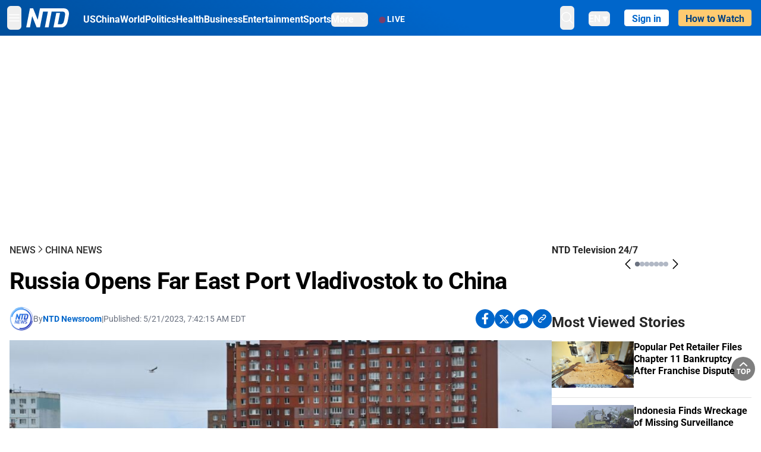

--- FILE ---
content_type: text/html; charset=utf-8
request_url: https://www.ntd.com/russia-opens-far-east-port-vladivostok-to-china_920801.html
body_size: 33840
content:
<!DOCTYPE html><html lang="en"><head><meta property="og:site_name" content="NTD"/><meta charSet="UTF-8"/><link rel="icon" type="image/x-icon" href="/favicon.ico" sizes="any"/><link rel="icon" type="image/png" sizes="32x32" href="/images/favicons/ntd-favicon-32x32.png"/><link rel="icon" type="image/png" sizes="16x16" href="/images/favicons/ntd-favicon-16x16.png"/><link rel="apple-touch-icon" href="/images/favicons/ntd-apple-touch-icon-120x120.png"/><link rel="manifest" href="/site.webmanifest"/><meta name="viewport" content="width=device-width,initial-scale=1"/><title>Russia Opens Far East Port Vladivostok to China | NTD</title><meta name="robots" content="index,follow"/><meta name="description" content="NTD - To uplift and inform society by publishing quality content that embodies integrity, dignity, and the best of humanity."/><meta name="twitter:card" content="summary_large_image"/><meta name="twitter:site" content="@NTDNews"/><meta property="og:title" content="Russia Opens Far East Port Vladivostok to China"/><meta property="og:description" content="NTD - To uplift and inform society by publishing quality content that embodies integrity, dignity, and the best of humanity."/><meta property="og:url" content="https://www.ntd.com/russia-opens-far-east-port-vladivostok-to-china_920801.html"/><meta property="og:type" content="article"/><meta property="article:published_time" content="2023-05-21T11:42:15.000Z"/><meta property="article:modified_time" content="2023-05-21T11:42:41.000Z"/><meta property="article:section" content="China News"/><meta property="og:image" content="https://i.ntd.com/assets/uploads/2023/05/id920802-Vladivostok-port-GettyImages-1242960826-e1684669325521-900x506.jpg"/><meta property="og:image:alt" content="The container terminal of the far-eastern Russian port of Vladivostok on Sept. 5, 2022. (Kirill Kudryavtsev/AFP via Getty Images)"/><meta property="og:image:secure_url" content="https://i.ntd.com/assets/uploads/2023/05/id920802-Vladivostok-port-GettyImages-1242960826-e1684669325521-900x506.jpg"/><meta property="og:locale" content="en"/><link rel="canonical" href="https://www.ntd.com/russia-opens-far-east-port-vladivostok-to-china_920801.html"/><meta property="build-version" content="3.4.0"/><meta property="keywords" content="Heilongjiang, jilin"/><script type="application/ld+json">{"@context":"https://schema.org","@type":"NewsArticle","keywords":"Heilongjiang, jilin","description":"","mainEntityOfPage":{"@type":"WebPage","@id":"https://www.ntd.com"},"headline":"Russia Opens Far East Port Vladivostok to China","image":["https://i.ntd.com/assets/uploads/2023/05/id920802-Vladivostok-port-GettyImages-1242960826-e1684669325521-900x506.jpg"],"articleSection":"China News","dateCreated":"2023-05-21T11:42:15.000Z","datePublished":"2023-05-21T11:42:15.000Z","dateModified":"2023-05-21T11:42:41.000Z","author":{"@type":"Person","name":"NTD"},"publisher":{"@type":"Organization","name":"NTD","logo":{"@type":"ImageObject","url":"https://www.ntd.com/images/ENTD270.jpeg"}},"articleBody":"","isAccessibleForFree":true}</script><script type="application/ld+json">{"@context":"https://schema.org","@type":"BreadcrumbList","itemListElement":[{"@type":"ListItem","position":1,"item":{"@id":"https://www.ntd.com","name":"Home"}},{"@type":"ListItem","position":2,"item":{"@id":"https://www.ntd.com/news","name":"News"}},{"@type":"ListItem","position":3,"item":{"@id":"https://www.ntd.com/china","name":"China News"}}]}</script><link rel="preload" href="https://i.ntd.com/assets/uploads/2023/05/id920802-Vladivostok-port-GettyImages-1242960826-e1684669325521-900x506.jpg" as="image" fetchpriority="high"/><meta name="next-head-count" content="30"/><link rel="stylesheet" href="https://subs.epochbase.com/lib/template.css"/><link rel="preconnect" href="https://fonts.googleapis.com"/><link rel="preconnect" href="https://fonts.gstatic.com" crossorigin="anonymous"/><link rel="stylesheet" data-href="https://fonts.googleapis.com/css2?family=Noto+Serif:wght@100..900&amp;display=swap"/><script type="text/javascript">if(/com.ntd./i.test(navigator.userAgent)){window.isApp=true;}</script><link rel="preconnect" href="https://fonts.gstatic.com" crossorigin /><link rel="preload" href="/_next/static/media/6d279439c4de6a8a-s.p.otf" as="font" type="font/otf" crossorigin="anonymous" data-next-font="size-adjust"/><link rel="preload" href="/_next/static/media/d423b8cc6998a42d-s.p.otf" as="font" type="font/otf" crossorigin="anonymous" data-next-font="size-adjust"/><link rel="preload" href="/_next/static/media/87938583ae89d1fb-s.p.otf" as="font" type="font/otf" crossorigin="anonymous" data-next-font="size-adjust"/><link rel="preload" href="/_next/static/media/5f01b218f380ae75-s.p.otf" as="font" type="font/otf" crossorigin="anonymous" data-next-font="size-adjust"/><link rel="preload" href="/_next/static/media/21f44fe78987abb6-s.p.otf" as="font" type="font/otf" crossorigin="anonymous" data-next-font="size-adjust"/><link rel="preload" href="/_next/static/media/366ce60a87b3d93b-s.p.otf" as="font" type="font/otf" crossorigin="anonymous" data-next-font="size-adjust"/><link rel="preload" href="/_next/static/media/69d19f24b6c2f63c-s.p.otf" as="font" type="font/otf" crossorigin="anonymous" data-next-font="size-adjust"/><link rel="preload" href="/_next/static/media/1696dcc4daf6198d-s.p.otf" as="font" type="font/otf" crossorigin="anonymous" data-next-font="size-adjust"/><link rel="preload" href="/_next/static/media/d0316c4a867c73d9-s.p.otf" as="font" type="font/otf" crossorigin="anonymous" data-next-font="size-adjust"/><link rel="preload" href="/_next/static/media/c1b6d0157379a23c-s.p.otf" as="font" type="font/otf" crossorigin="anonymous" data-next-font="size-adjust"/><link rel="preload" href="/_next/static/media/d27c3c4c48653461-s.p.woff2" as="font" type="font/woff2" crossorigin="anonymous" data-next-font="size-adjust"/><link rel="preload" href="/_next/static/media/2329f82f48d3e252-s.p.woff2" as="font" type="font/woff2" crossorigin="anonymous" data-next-font="size-adjust"/><link rel="preload" href="/_next/static/media/4046ec9b7a3cd7ce-s.p.woff2" as="font" type="font/woff2" crossorigin="anonymous" data-next-font="size-adjust"/><link rel="preload" href="/_next/static/media/677590baa4ca2e13-s.p.woff2" as="font" type="font/woff2" crossorigin="anonymous" data-next-font="size-adjust"/><link rel="preload" href="/_next/static/media/48ee0eb829fd67dc-s.p.woff2" as="font" type="font/woff2" crossorigin="anonymous" data-next-font="size-adjust"/><link rel="preload" href="/_next/static/media/bd4e47cdb1b92e8e-s.p.woff2" as="font" type="font/woff2" crossorigin="anonymous" data-next-font="size-adjust"/><link rel="preload" href="/_next/static/media/dedba05d74695149-s.p.woff2" as="font" type="font/woff2" crossorigin="anonymous" data-next-font="size-adjust"/><link rel="preload" href="/_next/static/media/aacbf89b63ff3595-s.p.woff2" as="font" type="font/woff2" crossorigin="anonymous" data-next-font="size-adjust"/><link rel="preload" href="/_next/static/media/d0b56fc3015f351f-s.p.woff2" as="font" type="font/woff2" crossorigin="anonymous" data-next-font="size-adjust"/><link rel="preload" href="/_next/static/css/e5bfd86eeebc37fb.css" as="style"/><link rel="stylesheet" href="/_next/static/css/e5bfd86eeebc37fb.css" data-n-g=""/><link rel="preload" href="/_next/static/css/f09d717aa85bdceb.css" as="style"/><link rel="stylesheet" href="/_next/static/css/f09d717aa85bdceb.css" data-n-p=""/><link rel="preload" href="/_next/static/css/5a5c8557a6fe8041.css" as="style"/><link rel="stylesheet" href="/_next/static/css/5a5c8557a6fe8041.css"/><noscript data-n-css=""></noscript><script defer="" nomodule="" src="/_next/static/chunks/polyfills-42372ed130431b0a.js"></script><script defer="" src="/_next/static/chunks/1033-542a31019ab750d4.js"></script><script defer="" src="/_next/static/chunks/7742-3706c8acab8bc7d3.js"></script><script defer="" src="/_next/static/chunks/5535.3cb1d9be360250dc.js"></script><script defer="" src="/_next/static/chunks/2901-7863ab772e459b67.js"></script><script defer="" src="/_next/static/chunks/5458.805473cf745e0c93.js"></script><script defer="" src="/_next/static/chunks/7912.b5038670c48b053e.js"></script><script src="/_next/static/chunks/webpack-38fd75bee5fa3ec1.js" defer=""></script><script src="/_next/static/chunks/framework-945b357d4a851f4b.js" defer=""></script><script src="/_next/static/chunks/main-e15b98b38f8b9694.js" defer=""></script><script src="/_next/static/chunks/pages/_app-1b2c6b540215ae9c.js" defer=""></script><script src="/_next/static/chunks/6492-a996f978e6c43eb4.js" defer=""></script><script src="/_next/static/chunks/5356-77ab64184dd0c10c.js" defer=""></script><script src="/_next/static/chunks/3545-148a19d9abd9ee9d.js" defer=""></script><script src="/_next/static/chunks/2407-52a061df3b44b04a.js" defer=""></script><script src="/_next/static/chunks/pages/%5Burl%5D-70b65ba4dae397a6.js" defer=""></script><script src="/_next/static/bbcb1d49c185377aff6d67e98564144f08d88bb5/_buildManifest.js" defer=""></script><script src="/_next/static/bbcb1d49c185377aff6d67e98564144f08d88bb5/_ssgManifest.js" defer=""></script><style data-href="https://fonts.googleapis.com/css2?family=Noto+Serif:wght@100..900&display=swap">@font-face{font-family:'Noto Serif';font-style:normal;font-weight:100;font-stretch:normal;font-display:swap;src:url(https://fonts.gstatic.com/l/font?kit=ga6iaw1J5X9T9RW6j9bNVls-hfgvz8JcMofYTa32J4wsL2JAlAhZqFGjww&skey=ff3f102bd67fc93c&v=v33) format('woff')}@font-face{font-family:'Noto Serif';font-style:normal;font-weight:200;font-stretch:normal;font-display:swap;src:url(https://fonts.gstatic.com/l/font?kit=ga6iaw1J5X9T9RW6j9bNVls-hfgvz8JcMofYTa32J4wsL2JAlAhZKFCjww&skey=ff3f102bd67fc93c&v=v33) format('woff')}@font-face{font-family:'Noto Serif';font-style:normal;font-weight:300;font-stretch:normal;font-display:swap;src:url(https://fonts.gstatic.com/l/font?kit=ga6iaw1J5X9T9RW6j9bNVls-hfgvz8JcMofYTa32J4wsL2JAlAhZ9lCjww&skey=ff3f102bd67fc93c&v=v33) format('woff')}@font-face{font-family:'Noto Serif';font-style:normal;font-weight:400;font-stretch:normal;font-display:swap;src:url(https://fonts.gstatic.com/l/font?kit=ga6iaw1J5X9T9RW6j9bNVls-hfgvz8JcMofYTa32J4wsL2JAlAhZqFCjww&skey=ff3f102bd67fc93c&v=v33) format('woff')}@font-face{font-family:'Noto Serif';font-style:normal;font-weight:500;font-stretch:normal;font-display:swap;src:url(https://fonts.gstatic.com/l/font?kit=ga6iaw1J5X9T9RW6j9bNVls-hfgvz8JcMofYTa32J4wsL2JAlAhZmlCjww&skey=ff3f102bd67fc93c&v=v33) format('woff')}@font-face{font-family:'Noto Serif';font-style:normal;font-weight:600;font-stretch:normal;font-display:swap;src:url(https://fonts.gstatic.com/l/font?kit=ga6iaw1J5X9T9RW6j9bNVls-hfgvz8JcMofYTa32J4wsL2JAlAhZdlejww&skey=ff3f102bd67fc93c&v=v33) format('woff')}@font-face{font-family:'Noto Serif';font-style:normal;font-weight:700;font-stretch:normal;font-display:swap;src:url(https://fonts.gstatic.com/l/font?kit=ga6iaw1J5X9T9RW6j9bNVls-hfgvz8JcMofYTa32J4wsL2JAlAhZT1ejww&skey=ff3f102bd67fc93c&v=v33) format('woff')}@font-face{font-family:'Noto Serif';font-style:normal;font-weight:800;font-stretch:normal;font-display:swap;src:url(https://fonts.gstatic.com/l/font?kit=ga6iaw1J5X9T9RW6j9bNVls-hfgvz8JcMofYTa32J4wsL2JAlAhZKFejww&skey=ff3f102bd67fc93c&v=v33) format('woff')}@font-face{font-family:'Noto Serif';font-style:normal;font-weight:900;font-stretch:normal;font-display:swap;src:url(https://fonts.gstatic.com/l/font?kit=ga6iaw1J5X9T9RW6j9bNVls-hfgvz8JcMofYTa32J4wsL2JAlAhZAVejww&skey=ff3f102bd67fc93c&v=v33) format('woff')}@font-face{font-family:'Noto Serif';font-style:normal;font-weight:100 900;font-stretch:100%;font-display:swap;src:url(https://fonts.gstatic.com/s/notoserif/v33/ga6daw1J5X9T9RW6j9bNVls-hfgvz8JcMofYTYf3D33WsNFHuQk.woff2) format('woff2');unicode-range:U+0460-052F,U+1C80-1C8A,U+20B4,U+2DE0-2DFF,U+A640-A69F,U+FE2E-FE2F}@font-face{font-family:'Noto Serif';font-style:normal;font-weight:100 900;font-stretch:100%;font-display:swap;src:url(https://fonts.gstatic.com/s/notoserif/v33/ga6daw1J5X9T9RW6j9bNVls-hfgvz8JcMofYTYf-D33WsNFHuQk.woff2) format('woff2');unicode-range:U+0301,U+0400-045F,U+0490-0491,U+04B0-04B1,U+2116}@font-face{font-family:'Noto Serif';font-style:normal;font-weight:100 900;font-stretch:100%;font-display:swap;src:url(https://fonts.gstatic.com/s/notoserif/v33/ga6daw1J5X9T9RW6j9bNVls-hfgvz8JcMofYTYf2D33WsNFHuQk.woff2) format('woff2');unicode-range:U+1F00-1FFF}@font-face{font-family:'Noto Serif';font-style:normal;font-weight:100 900;font-stretch:100%;font-display:swap;src:url(https://fonts.gstatic.com/s/notoserif/v33/ga6daw1J5X9T9RW6j9bNVls-hfgvz8JcMofYTYf5D33WsNFHuQk.woff2) format('woff2');unicode-range:U+0370-0377,U+037A-037F,U+0384-038A,U+038C,U+038E-03A1,U+03A3-03FF}@font-face{font-family:'Noto Serif';font-style:normal;font-weight:100 900;font-stretch:100%;font-display:swap;src:url(https://fonts.gstatic.com/s/notoserif/v33/ga6daw1J5X9T9RW6j9bNVls-hfgvz8JcMofYTYeGD33WsNFHuQk.woff2) format('woff2');unicode-range:U+0302-0303,U+0305,U+0307-0308,U+0310,U+0312,U+0315,U+031A,U+0326-0327,U+032C,U+032F-0330,U+0332-0333,U+0338,U+033A,U+0346,U+034D,U+0391-03A1,U+03A3-03A9,U+03B1-03C9,U+03D1,U+03D5-03D6,U+03F0-03F1,U+03F4-03F5,U+2016-2017,U+2034-2038,U+203C,U+2040,U+2043,U+2047,U+2050,U+2057,U+205F,U+2070-2071,U+2074-208E,U+2090-209C,U+20D0-20DC,U+20E1,U+20E5-20EF,U+2100-2112,U+2114-2115,U+2117-2121,U+2123-214F,U+2190,U+2192,U+2194-21AE,U+21B0-21E5,U+21F1-21F2,U+21F4-2211,U+2213-2214,U+2216-22FF,U+2308-230B,U+2310,U+2319,U+231C-2321,U+2336-237A,U+237C,U+2395,U+239B-23B7,U+23D0,U+23DC-23E1,U+2474-2475,U+25AF,U+25B3,U+25B7,U+25BD,U+25C1,U+25CA,U+25CC,U+25FB,U+266D-266F,U+27C0-27FF,U+2900-2AFF,U+2B0E-2B11,U+2B30-2B4C,U+2BFE,U+3030,U+FF5B,U+FF5D,U+1D400-1D7FF,U+1EE00-1EEFF}@font-face{font-family:'Noto Serif';font-style:normal;font-weight:100 900;font-stretch:100%;font-display:swap;src:url(https://fonts.gstatic.com/s/notoserif/v33/ga6daw1J5X9T9RW6j9bNVls-hfgvz8JcMofYTYf1D33WsNFHuQk.woff2) format('woff2');unicode-range:U+0102-0103,U+0110-0111,U+0128-0129,U+0168-0169,U+01A0-01A1,U+01AF-01B0,U+0300-0301,U+0303-0304,U+0308-0309,U+0323,U+0329,U+1EA0-1EF9,U+20AB}@font-face{font-family:'Noto Serif';font-style:normal;font-weight:100 900;font-stretch:100%;font-display:swap;src:url(https://fonts.gstatic.com/s/notoserif/v33/ga6daw1J5X9T9RW6j9bNVls-hfgvz8JcMofYTYf0D33WsNFHuQk.woff2) format('woff2');unicode-range:U+0100-02BA,U+02BD-02C5,U+02C7-02CC,U+02CE-02D7,U+02DD-02FF,U+0304,U+0308,U+0329,U+1D00-1DBF,U+1E00-1E9F,U+1EF2-1EFF,U+2020,U+20A0-20AB,U+20AD-20C0,U+2113,U+2C60-2C7F,U+A720-A7FF}@font-face{font-family:'Noto Serif';font-style:normal;font-weight:100 900;font-stretch:100%;font-display:swap;src:url(https://fonts.gstatic.com/s/notoserif/v33/ga6daw1J5X9T9RW6j9bNVls-hfgvz8JcMofYTYf6D33WsNFH.woff2) format('woff2');unicode-range:U+0000-00FF,U+0131,U+0152-0153,U+02BB-02BC,U+02C6,U+02DA,U+02DC,U+0304,U+0308,U+0329,U+2000-206F,U+20AC,U+2122,U+2191,U+2193,U+2212,U+2215,U+FEFF,U+FFFD}</style></head><body><noscript><iframe src="https://www.googletagmanager.com/ns.html?id=GTM-K52XVPF" height="0" width="0" style="display:none;visibility:hidden"></iframe></noscript><div id="__next"><div lang="en"><div class="__variable_315db8 __variable_ae7e04 __variable_8c00a5 font-roboto" id="headlessui-portal-root"><div class="relative z-10 bg-white dark:bg-black"><div style="background:linear-gradient(208deg, #0066CB 41.12%, #004181 131.51%)" class="Header_header__ds50R sticky top-0 z-[1200]"><div class="mx-auto flex h-[60px] max-w-[1300px] items-center justify-between gap-4 px-4 py-2 md:justify-between 2xl:px-0"><div class="flex items-center"><div class="" data-headlessui-state=""><div class="flex flex-none items-center sm:space-x-1"><button type="button" class="-ml-1 mr-2 inline-flex items-center justify-center rounded-md py-2 text-white focus:outline-none sm:mr-0" id="headlessui-popover-button-:R2mt6:" aria-expanded="false" data-headlessui-state=""><span class="sr-only">Open menu</span><svg xmlns="http://www.w3.org/2000/svg" fill="none" viewBox="0 0 24 24" stroke-width="1.5" stroke="currentColor" aria-hidden="true" class="size-6"><path stroke-linecap="round" stroke-linejoin="round" d="M3.75 6.75h16.5M3.75 12h16.5m-16.5 5.25h16.5"></path></svg></button></div></div><a class="contents" href="/"><span class="sr-only">NTD Television</span><img class="mr-4 w-[58px] sm:ml-2 sm:mr-6 sm:w-[72px]" src="https://i.ntd.com/assets/themes/ntd/images/NTDLogo.svg" alt="NTD Television" width="300" height="132" title="NTD Television"/></a><div class="hidden w-auto xl:block"><div class="mt-1 flex items-center justify-between gap-x-5"><a href="/us" class="flex-shrink-0"><span class="w-full text-base font-bold text-white">US</span></a><a href="/china" class="flex-shrink-0"><span class="w-full text-base font-bold text-white">China</span></a><a href="/world" class="flex-shrink-0"><span class="w-full text-base font-bold text-white">World</span></a><a href="/politics" class="flex-shrink-0"><span class="w-full text-base font-bold text-white">Politics</span></a><a href="/health-news" class="flex-shrink-0"><span class="w-full text-base font-bold text-white">Health</span></a><a href="/business" class="flex-shrink-0"><span class="w-full text-base font-bold text-white">Business</span></a><a href="/entertainment" class="flex-shrink-0"><span class="w-full text-base font-bold text-white">Entertainment</span></a><a href="/sports" class="flex-shrink-0"><span class="w-full text-base font-bold text-white">Sports</span></a><nav class="space-x-10"><div class="relative" data-headlessui-state=""><button type="button" class="group inline-flex items-center rounded-md text-base font-bold text-white focus:outline-none" id="headlessui-popover-button-:R16mt6:" aria-expanded="false" data-headlessui-state=""><span class="min-w-fit">More</span><svg xmlns="http://www.w3.org/2000/svg" viewBox="0 0 24 24" fill="currentColor" aria-hidden="true" class="mb-0.5 ml-2 w-4 fill-white"><path fill-rule="evenodd" d="M12.53 16.28a.75.75 0 01-1.06 0l-7.5-7.5a.75.75 0 011.06-1.06L12 14.69l6.97-6.97a.75.75 0 111.06 1.06l-7.5 7.5z" clip-rule="evenodd"></path></svg></button></div></nav></div></div><a class="mt-1 hidden flex-shrink-0 items-center gap-1 px-4 xl:flex" href="/live"><span class="animate-pulse text-[26px] leading-3 text-[#EC1D19]">●</span><span class="text-sm font-semibold tracking-wide text-white">LIVE</span></a></div><div class="flex items-center"><div data-headlessui-state=""><button type="button" class="mr-6 hidden items-center justify-center rounded-md py-2 text-white focus:outline-none sm:inline-flex" id="headlessui-popover-button-:R36t6:" aria-expanded="false" data-headlessui-state=""><span class="sr-only">search</span><svg xmlns="http://www.w3.org/2000/svg" fill="none" viewBox="0 0 24 24" stroke-width="1.5" stroke="currentColor" aria-hidden="true" class="size-6 stroke-white"><path stroke-linecap="round" stroke-linejoin="round" d="M21 21l-5.197-5.197m0 0A7.5 7.5 0 105.196 5.196a7.5 7.5 0 0010.607 10.607z"></path></svg></button></div><nav class="hidden space-x-10 sm:flex"><div class="relative" data-headlessui-state=""><button type="button" class="group mr-6 mt-1 inline-flex items-center rounded-md text-[16px] font-medium text-white focus:outline-none focus:ring-0" id="headlessui-popover-button-:R56t6:" aria-expanded="false" data-headlessui-state=""><span class="min-w-fit">EN</span><span>▼</span></button></div></nav><div id="login_wrapper" class=""></div><a class="pb-0.25 ml-2 h-7 flex-shrink-0 rounded bg-[#FFCB71] px-2 pt-1 !text-[#004181] md:ml-4 md:px-3" href="/watch"><div class="text-base font-semibold">How to Watch</div></a></div></div></div><!--$--><div class="m-auto items-center justify-center overflow-hidden print:hidden hidden md:flex" style="min-height:314px"><div id="article_top_ads"></div></div><!--/$--><div class="post theme"><main class="main mx-auto max-w-[1300px] gap-11 px-4 xl:flex 2xl:px-0"><div class="w-full flex-1 pt-6 lg:px-0 lg:pt-9 xl:w-[920px]"><article class="bg-white"><header><div data-label="post-default-breadcrumbs" class="theme-app-hidden scroll flex items-center gap-2 whitespace-nowrap uppercase text-sm text-[#2f2f2f] font-medium leading-tight lg:text-base lg:leading-snug mb-4"><a class="" href="/news">News</a><svg xmlns="http://www.w3.org/2000/svg" fill="none" viewBox="0 0 24 24" stroke-width="2" stroke="currentColor" aria-hidden="true" width="16" class="-mt-[5px] shrink-0 text-[#2f2f2f]"><path stroke-linecap="round" stroke-linejoin="round" d="M8.25 4.5l7.5 7.5-7.5 7.5"></path></svg><a class="" href="/china">China News</a></div><h1 class="mb-4 max-w-4xl text-[26px] font-bold leading-[120%] tracking-[-0.52px] lg:text-[40px] lg:leading-tight lg:tracking-[-0.8px]">Russia Opens Far East Port Vladivostok to China</h1><div class="flex flex-col flex-wrap gap-1.5 text-sm text-[#6B7280] md:flex-row md:items-center mb-4 mt-[18px]"><div class="flex items-center gap-2 text-sm"><a href="/author/ntd-newsroom"><img alt="NTD Newsroom" title="NTD Newsroom" loading="lazy" width="40" height="40" decoding="async" data-nimg="1" class="flex rounded-full" style="color:transparent" src="https://i.ntd.com/assets/uploads/2024/05/id996033-NTD-News-logo-square.png"/></a><div class="flex flex-col"><div class="item-center flex gap-2">By<div class="font-bold text-[#0066CB]"><a class="no-underline hover:underline" href="/author/ntd-newsroom">NTD Newsroom</a></div></div><div class="item-center flex flex-col flex-wrap divide-gray-200 text-gray-800 xs:flex-row xs:gap-3 xs:divide-x"></div></div></div><div class="hidden md:block">|</div><span>Published:<!-- --> <!-- -->5/21/2023, 7:42:15 AM EDT</span><div class="hidden flex-1 md:block"></div><!--$--><div class="flex gap-2 items-center"><button data-tip="Share on Facebook" class="bg-[#0066CB] rounded-full size-8 justify-center items-center flex just text-white" type="button"><svg viewBox="0 0 11 17" fill="none" xmlns="http://www.w3.org/2000/svg" class="size-5"><g clip-path="url(#facebook_svg__a)"><path d="m9.343 9.393.457-2.99H6.944v-1.94c0-.818.4-1.615 1.678-1.615H9.92V.303S8.742.1 7.616.1c-2.352 0-3.89 1.431-3.89 4.024v2.278H1.113v2.99h2.615v7.227h3.217V9.393h2.4Z" fill="currentColor"></path></g><defs><clipPath id="facebook_svg__a"><path fill="currentColor" transform="translate(.377 .1)" d="M0 0h10.279v16.519H0z"></path></clipPath></defs></svg></button><button data-tip="Share on Twitter" class="bg-[#0066CB] rounded-full size-8 justify-center items-center flex just text-white" type="button"><svg width="18" height="15" fill="none" xmlns="http://www.w3.org/2000/svg" class=""><path fill-rule="evenodd" clip-rule="evenodd" d="M5.925.695H.684L6.898 8.29l-5.817 6.37H3.77l4.4-4.818 3.906 4.774h5.242L10.922 6.8l.01.014L16.44.784h-2.687l-4.09 4.478L5.925.695Zm-2.348 1.33h1.632l9.215 11.26h-1.632L3.577 2.025Z" fill="#fff"></path></svg></button><button class="bg-[#0066CB] rounded-full size-8 justify-center items-center flex just text-white" type="button" data-tip="Copy link"><svg xmlns="http://www.w3.org/2000/svg" viewBox="0 0 24 24" fill="currentColor" aria-hidden="true" class="size-5"><path fill-rule="evenodd" d="M4.804 21.644A6.707 6.707 0 006 21.75a6.721 6.721 0 003.583-1.029c.774.182 1.584.279 2.417.279 5.322 0 9.75-3.97 9.75-9 0-5.03-4.428-9-9.75-9s-9.75 3.97-9.75 9c0 2.409 1.025 4.587 2.674 6.192.232.226.277.428.254.543a3.73 3.73 0 01-.814 1.686.75.75 0 00.44 1.223zM8.25 10.875a1.125 1.125 0 100 2.25 1.125 1.125 0 000-2.25zM10.875 12a1.125 1.125 0 112.25 0 1.125 1.125 0 01-2.25 0zm4.875-1.125a1.125 1.125 0 100 2.25 1.125 1.125 0 000-2.25z" clip-rule="evenodd"></path></svg></button><div class="flex cursor-pointer items-center gap-1" id="share_now"><button class="bg-[#0066CB] rounded-full size-8 justify-center items-center flex just text-white" type="button" data-tip="Share"><svg xmlns="http://www.w3.org/2000/svg" width="32" height="32" fill="none"><circle cx="16" cy="16" r="16" fill="#0066CB"></circle><path d="M18.988 8.727c-.303.017-.605.052-.89.158-.454.175-.89.438-1.26.825a.86.86 0 0 0-.262.276.906.906 0 0 0 .118 1.085.835.835 0 0 0 .316.208.806.806 0 0 0 .722-.084.86.86 0 0 0 .265-.274c.185-.193.403-.299.638-.386.587-.211 1.31-.123 1.78.386.654.684.654 1.825 0 2.528l-2.519 2.633c-.739.772-1.343.842-1.78.825-.436-.018-.688-.228-.688-.228a.827.827 0 0 0-.645-.084.837.837 0 0 0-.296.155.878.878 0 0 0-.217.262.917.917 0 0 0 .319 1.211s.57.387 1.41.44c.84.052 2.015-.282 3.039-1.37l2.518-2.633c1.31-1.37 1.31-3.581 0-4.933a3.225 3.225 0 0 0-1.628-.93c-.303-.07-.638-.07-.94-.053v-.017Zm-3.358 4.055c-.84-.036-1.998.263-2.989 1.316l-2.518 2.633c-1.31 1.37-1.31 3.581 0 4.933.94.983 2.283 1.264 3.458.825.454-.175.89-.439 1.26-.825a.86.86 0 0 0 .262-.277.905.905 0 0 0-.118-1.085.836.836 0 0 0-.316-.207.804.804 0 0 0-.722.083.86.86 0 0 0-.265.275c-.185.193-.403.298-.638.386-.588.21-1.31.123-1.78-.386-.654-.685-.654-1.826 0-2.528l2.519-2.633c.671-.702 1.259-.79 1.73-.773.47.018.788.158.788.158a.82.82 0 0 0 .697.152.825.825 0 0 0 .328-.165.87.87 0 0 0 .23-.296.91.91 0 0 0-.197-1.052.828.828 0 0 0-.32-.183s-.57-.351-1.41-.386v.035Z" fill="#fff"></path></svg></button><div></div></div></div><!--/$--></div></header><figure><img alt="Russia Opens Far East Port Vladivostok to China" fetchpriority="high" width="600" height="400" decoding="async" data-nimg="1" class="w-full overflow-hidden bg-gray-100 object-cover aspect-video" style="color:transparent" src="https://i.ntd.com/assets/uploads/2023/05/id920802-Vladivostok-port-GettyImages-1242960826-e1684669325521-900x506.jpg"/><figcaption class="font-regular caption border-b border-b-gray-200 px-1 py-2 text-xs text-gray-500">The container terminal of the far-eastern Russian port of Vladivostok on Sept. 5, 2022. (Kirill Kudryavtsev/AFP via Getty Images)</figcaption></figure><div data-post-content="true" class="post_content" id="post_content" data-testid="post_content"><p>Russia has recently opened its far eastern port of Vladivostok, which it has occupied since 1860, to China for shipping in what observers say is a strategic exchange between the two nations as their actions in Ukraine, and around Taiwan and the South China Sea continue to worsen international relations.</p><p>On May 4, the General Administration of Customs of the Chinese communist regime issued a notice, adding the Russian port of Vladivostok as a transit port for cross-border transportation of domestic Chinese goods. The policy will come into effect on June 1. Goods passing through Vladivostok will be classified as "domestic trade" and not be subject to import and export duties.</p><div class="my-5">According to mainland official media, transport costs with the new route will be greatly reduced, as goods from China's Jilin and Heilongjiang provinces would have to be trucked to Dalian Port in Liaoning Province—a distance of more than 1,000 kilometers (621 miles)—before they could be transited by sea. With entry to the port in Vladivostok, trucks will only have to travel about 200 kilometers (124 miles) from Heilongjiang’s Suifenhe city and Jilin’s Hunchun city.<h2>Vladivostok: ‘Conquer the East’</h2>Vladivostok, known by Chinese as Haishenwai, was China’s territory in official Chinese maps in the 13th century, when the port was first named Yongmingcheng. Later, the city was named Haishenwai, which is used in China to this day alongside “Vladivostok,” the Russian imperial name, which literally means “conquer the East” or “rule the East.”</div><p>The city, as well as the land surrounding it, is the homeland of China’s ruling Manchurian ethnicity of the Qing Dynasty. However, Haishenwai, along with more than one million square kilometers of territory in northeast China, was annexed by the Tsarist Russian Empire in 1860 after China was defeated by the British and the French during the Second Opium War.</p><p>For the following 163 years, Heilongjiang and Jilin had no port access.</p><p>The successive government in China, which was the Republic of China (ROC, 1911-present), never recognized the legality and validity of the treaty outlining Russia's occupation of the territory.</p><p>After World War II, as one of the allied countries and the victorious side, the ROC government demanded the return of the sovereignty of Dalian, Vladivostok, Sakhalin, and other areas that were still being occupied by the communist Russia (the Soviet Union). However, in 1949, the ROC was defeated by the communists in China’s civil war, and withdrew to the island of Taiwan. The communists established the People's Republic of China (PRC) in the mainland.</p><p>In 2001, the ruling Chinese Communist Party's (CCP) then-leader Jiang Zemin signed a treaty with Russian President Vladamir Putin titled “Sino-Russian Treaty of Good-Neighborliness, Friendship and Cooperation.”</p><p>In the treaty, Jiang officially acknowledged the Chinese territories annexed by Russia since the imperial era to be Russia’s, permanently giving at least 1.5 million square kilometers of territory that belonged to China to Russia, including Wulianghai, Sakhalin Island, and Vladivostok (Haishenwai)—several dozen times the area of Taiwan.</p><p>Overseas pro-CCP Chinese-language media have begun to celebrate the recent announcement, saying that Russia’s opening up of Vladivostok to China is the dividend brought to the CCP by the Russo-Ukrainian war.</p><div class="my-5">Professor Song Guocheng of the National Chengchi University in Taiwan told The Epoch Times on May 16 that there's nothing worth celebrating about China being able to use the port, “It originally belonged to you, and now they just let you use it.”<h2>Strategic Exchange Amid Tensions</h2>Current affairs commentator Yang Ning wrote in his article for The Epoch Times: “Today, Haishenwai has become Jilin’s sea estuary in this way, which shows that since the outbreak of the Russo-Ukrainian War in 2022, under the strong sanctions of the West, Russia’s strength has been greatly damaged, as it has encountered setbacks in the war and its economic development is slow. Russia had to further strengthen its political, economic, and even military cooperation with the CCP, and even made some concessions to open up its territory, such as making Vladivostok a port for the CCP, so that it can ease the pressure from the international community.”</div><p>Yang added that, for the CCP, Russia's opening of the port of Haishenwai is not only good for China’s economy, but has significance for CCP’s military abilities.</p><p>“Because once the CCP invades Taiwan, the West will definitely impose sanctions on the CCP. It is possible that the U.S. military will cut off the supply to the CCP on the routes such as through Malacca Strait and the Suez Canal. Then, the CCP’s ships can use Vladivostok to take the Arctic route,” he said.</p><div data-testid="shortcode_img" class="post-figure" style="margin-left:0;margin-right:0;max-width:100%"><figure style="width:min(100%,816px);margin-left:auto;margin-right:auto" class="alignnone"><img src="https://i.ntd.com/assets/uploads/2023/05/id920803-Biden-Xi-Jinping-GettyImages-1248943781-1200x800.jpeg" alt="Russian President Vladimir Putin meets with Chinese leader Xi Jinping (L) at the Kremlin in Moscow on March 21, 2023. (Sergei Karpukhin/Sputnik/AFP via Getty Images)" width="816" height="544" class="cursor-pointer object-cover"/><figcaption class="post_caption max-w-[1000px]"><div class="max-w-[1000px] whitespace-break-spaces"><span>Russian President Vladimir Putin meets with Chinese leader Xi Jinping (L) at the Kremlin in Moscow on March 21, 2023. </span><span class="post_caption_credit"><span>Sergei Karpukhin/Sputnik/AFP via Getty Images</span></span></div></figcaption></figure></div><p>After Russia invaded Ukraine in 2022, Russia has been sanctioned by many in the international community, while the CCP’s aggression toward Taiwan and in the South China Sea has also led to escalated tensions. The trade volume between China and Russia has increased significantly since then.</p><p>In March this year, CCP leader Xi Jinping visited Russia and signed a joint statement with Putin, which also mentioned development and regional cooperation in the "Northeast-Far East."</p><p>Yuan Hongbing, a law scholar based in Australia, told The Epoch Times on May 16 that Russia's opening of Vladivostok to China and the strengthening of Sino-Russian trade show that the CCP has always supported Russia behind the scenes. The international community should not imagine that the CCP will stop supporting Russia.</p><p>"The relationship between CCP and Russia is indeed an alliance between criminals which has no upper limit. The main supporter behind Russia's invasion of Ukraine is the CCP,” Yuan said.</p><p>In an earlier interview with The Epoch Times, Yuan pointed out that the country that annexed and occupied the most Chinese territories in history has been Russia.</p><p>“Now, the CCP has formed an alliance with the aggressive country that has caused the most harm to China in history, which shows that the CCP can completely sell out China’s national interests for the benefit of its own regime.”</p><div class="my-5"><em>Ning Haizhong and Luo Ya contributed to this report.</em></div><div class="my-5"><em>From <a href="https://www.theepochtimes.com/russia-opens-far-east-port-vladivostok-to-china_5280615.html" target="_blank" class="article-hover-class">The Epoch Times</a></em></div></div><!--$--><div class="m-auto items-center justify-center overflow-hidden print:hidden hidden md:flex" style="min-height:314px;padding:32px 8px 32px 8px"><div id="article_below_ads"></div></div><!--/$--><!--$--><div class="m-auto flex items-center justify-center overflow-hidden print:hidden md:hidden" style="min-height:314px;padding:32px 8px 32px 8px"><div id="below_article_mobile_ads"></div></div><!--/$--><section class="not-format" id="article-comment"><div class="space-y-3 lg:mt-8"><div><iframe src="" width="100%" height="100%"></iframe></div></div></section></article><aside aria-label="Recommendations" class="bg-white py-8 dark:bg-gray-900"><!--$--><h2 class="mb-3 text-2xl font-bold dark:text-white">Recommendations</h2><div class="grid gap-6 md:grid-cols-3"><article class="flex flex-col"><a class="" data-thumbnail="true" target="" href="/doj-starts-issuing-subpoenas-to-top-minnesota-officials-in-federal-probe_1120808.html" data-testid="post-thumbnail"><img alt="DOJ Starts Issuing Subpoenas to Top Minnesota Officials in Federal Probe" loading="lazy" width="600" height="400" decoding="async" data-nimg="1" class="w-full overflow-hidden bg-gray-100 object-cover aspect-video" style="color:transparent" src="https://i.ntd.com/assets/uploads/2026/01/id1120850-Jacob-Frey-GettyImages-2254816751.jpg-900x506.webp"/></a><a data-title="true" target="" href="/doj-starts-issuing-subpoenas-to-top-minnesota-officials-in-federal-probe_1120808.html"><h3 class="text-heading mt-2.5 text-base font-semibold">DOJ Starts Issuing Subpoenas to Top Minnesota Officials in Federal Probe</h3></a></article><article class="flex flex-col"><a class="" data-thumbnail="true" target="" href="/trump-shares-top-3-accomplishments-of-first-year-back-in-office_1120784.html" data-testid="post-thumbnail"><img alt="Trump Shares Top 3 Accomplishments of First Year Back in Office" loading="lazy" width="600" height="400" decoding="async" data-nimg="1" class="w-full overflow-hidden bg-gray-100 object-cover aspect-video" style="color:transparent" src="https://i.ntd.com/assets/uploads/2026/01/id1120821-Trump-presser-LSedit.jpg-900x506.webp"/></a><a data-title="true" target="" href="/trump-shares-top-3-accomplishments-of-first-year-back-in-office_1120784.html"><h3 class="text-heading mt-2.5 text-base font-semibold">Trump Shares Top 3 Accomplishments of First Year Back in Office</h3></a></article><article class="flex flex-col"><a class="" data-thumbnail="true" target="" href="/congress-unveils-1-2-trillion-bipartisan-funding-package_1120754.html" data-testid="post-thumbnail"><img alt="Congress Unveils $1.2 Trillion Bipartisan Funding Package" loading="lazy" width="600" height="400" decoding="async" data-nimg="1" class="w-full overflow-hidden bg-gray-100 object-cover aspect-video" style="color:transparent" src="https://i.ntd.com/assets/uploads/2026/01/id1120755-01162026-DSC09814-CONGRESS-900x506.jpg"/></a><a data-title="true" target="" href="/congress-unveils-1-2-trillion-bipartisan-funding-package_1120754.html"><h3 class="text-heading mt-2.5 text-base font-semibold">Congress Unveils $1.2 Trillion Bipartisan Funding Package</h3></a></article><article class="flex flex-col"><a class="" data-thumbnail="true" target="" href="/trump-looms-large-on-2nd-day-of-wef-as-greenland-takes-center-stage_1120728.html" data-testid="post-thumbnail"><img alt="Trump’s Greenland Push Places Issue Center Stage at Davos" loading="lazy" width="600" height="400" decoding="async" data-nimg="1" class="w-full overflow-hidden bg-gray-100 object-cover aspect-video" style="color:transparent" src="https://i.ntd.com/assets/uploads/2026/01/id1120729-h8p_50.jpg-900x506.webp"/></a><a data-title="true" target="" href="/trump-looms-large-on-2nd-day-of-wef-as-greenland-takes-center-stage_1120728.html"><h3 class="text-heading mt-2.5 text-base font-semibold">Trump’s Greenland Push Places Issue Center Stage at Davos</h3></a></article><article class="flex flex-col"><a class="" data-thumbnail="true" target="" href="/trumps-second-term-a-look-back-at-the-first-year_1120619.html" data-testid="post-thumbnail"><img alt="Trump’s Second Term: A Look Back at the First Year" loading="lazy" width="600" height="400" decoding="async" data-nimg="1" class="w-full overflow-hidden bg-gray-100 object-cover aspect-video" style="color:transparent" src="https://i.ntd.com/assets/uploads/2026/01/id1120826-Trump-Second-Term-A-Look-Back-at-the-First-Year.jpg-900x506.webp"/></a><a data-title="true" target="" href="/trumps-second-term-a-look-back-at-the-first-year_1120619.html"><h3 class="text-heading mt-2.5 text-base font-semibold">Trump’s Second Term: A Look Back at the First Year</h3></a></article><article class="flex flex-col"><a class="" data-thumbnail="true" target="" href="/judge-allows-dhs-policy-requiring-lawmakers-to-give-notice-before-visiting-ice-facilities_1120573.html" data-testid="post-thumbnail"><img alt="Judge Allows DHS Policy Requiring Lawmakers to Give Notice Before Visiting ICE Facilities" loading="lazy" width="600" height="400" decoding="async" data-nimg="1" class="w-full overflow-hidden bg-gray-100 object-cover aspect-video" style="color:transparent" src="https://i.ntd.com/assets/uploads/2026/01/id1120574-Immigration_Protest_Mayor_Arrested_25129758141331.jpg-900x506.webp"/></a><a data-title="true" target="" href="/judge-allows-dhs-policy-requiring-lawmakers-to-give-notice-before-visiting-ice-facilities_1120573.html"><h3 class="text-heading mt-2.5 text-base font-semibold">Judge Allows DHS Policy Requiring Lawmakers to Give Notice Before Visiting ICE Facilities</h3></a></article><article class="flex flex-col"><a class="" data-thumbnail="true" target="" href="/justice-department-appeals-limits-on-ice-tactics-in-minnesota_1120556.html" data-testid="post-thumbnail"><img alt="Justice Department Appeals Limits on ICE in Minnesota" loading="lazy" width="600" height="400" decoding="async" data-nimg="1" class="w-full overflow-hidden bg-gray-100 object-cover aspect-video" style="color:transparent" src="https://i.ntd.com/assets/uploads/2026/01/id1120557-ICE-7_JF_01122026.jpg-900x506.webp"/></a><a data-title="true" target="" href="/justice-department-appeals-limits-on-ice-tactics-in-minnesota_1120556.html"><h3 class="text-heading mt-2.5 text-base font-semibold">Justice Department Appeals Limits on ICE in Minnesota</h3></a></article><article class="flex flex-col"><a class="" data-thumbnail="true" target="" href="/its-very-unlikely-supreme-court-will-overturn-trumps-tariffs-bessent-says_1120457.html" data-testid="post-thumbnail"><img alt="It’s ‘Very Unlikely’ Supreme Court Will Overturn Trump’s Tariffs, Bessent Says" loading="lazy" width="600" height="400" decoding="async" data-nimg="1" class="w-full overflow-hidden bg-gray-100 object-cover aspect-video" style="color:transparent" src="https://i.ntd.com/assets/uploads/2026/01/id1120458-2026-01-10T002823Z_1_LYNXMPEM09008_RTROPTP_4_USA-TRUMP.jpg-900x506.webp"/></a><a data-title="true" target="" href="/its-very-unlikely-supreme-court-will-overturn-trumps-tariffs-bessent-says_1120457.html"><h3 class="text-heading mt-2.5 text-base font-semibold">It’s ‘Very Unlikely’ Supreme Court Will Overturn Trump’s Tariffs, Bessent Says</h3></a></article><article class="flex flex-col"><a class="" data-thumbnail="true" target="" href="/trump-tells-norway-he-no-longer-feels-obligation-to-think-only-of-peace-in-acquiring-greenland_1120399.html" data-testid="post-thumbnail"><img alt="Trump Tells Norway He No Longer Feels Obligation to Think Only of Peace in Acquiring Greenland" loading="lazy" width="600" height="400" decoding="async" data-nimg="1" class="w-full overflow-hidden bg-gray-100 object-cover aspect-video" style="color:transparent" src="https://i.ntd.com/assets/uploads/2025/04/id1062805-Norway-PM-Trump-GettyImages-2211131829.jpg-900x506.webp"/></a><a data-title="true" target="" href="/trump-tells-norway-he-no-longer-feels-obligation-to-think-only-of-peace-in-acquiring-greenland_1120399.html"><h3 class="text-heading mt-2.5 text-base font-semibold">Trump Tells Norway He No Longer Feels Obligation to Think Only of Peace in Acquiring Greenland</h3></a></article></div><!--/$--><!--$--><div id="rc-widget-f17013" data-rc-widget="true" data-widget-host="habitat" data-endpoint="//trends.revcontent.com" data-widget-id="283883" class="block" style="margin:20px 0px 0px 0px"></div><!--/$--><!--$--><div id="partnership" class="block"><div id="unit_95162"><a href="https://mixi.media/" rel="nofollow"></a></div></div><!--/$--></aside></div><!--$--><aside role="sidebar" class="xl:w-[336px] post pt-6 lg:pt-9 space-y-14 [&amp;&gt;*:nth-child(2)]:!mt-[30px]"><div class="aspect-video bg-gray-100"></div><!--$--><div class="mb-5 hidden xl:block"><div class="text-2xl font-bold text-heading">Most Viewed Stories</div><div class=""><div class="my-4 flex gap-3"><a href="/popular-pet-retailer-files-chapter-11-bankruptcy-after-franchise-dispute_1120294.html"><div class="flex items-start gap-3"><div class="shrink-0 overflow-hidden w-[138px]"><img alt="Popular Pet Retailer Files Chapter 11 Bankruptcy After Franchise Dispute" loading="lazy" width="600" height="400" decoding="async" data-nimg="1" class="w-full overflow-hidden bg-gray-100 object-cover aspect-video" style="color:transparent" src="https://i.ntd.com/assets/uploads/2026/01/id1120356-Three-Dog-Bakery-GettyImages-79171696.jpg-900x506.webp"/></div><h3 class="text-base line-clamp-2 flex-1 font-semibold leading-tight line-clamp-4">Popular Pet Retailer Files Chapter 11 Bankruptcy After Franchise Dispute</h3></div></a></div><div class="my-4 flex gap-3 border-t pt-3"><a href="/indonesia-finds-wreckage-of-missing-surveillance-plane-one-body_1120237.html"><div class="flex items-start gap-3"><div class="shrink-0 overflow-hidden w-[138px]"><img alt="Indonesia Finds Wreckage of Missing Surveillance Plane, One Body" loading="lazy" width="600" height="400" decoding="async" data-nimg="1" class="w-full overflow-hidden bg-gray-100 object-cover aspect-video" style="color:transparent" src="https://i.ntd.com/assets/uploads/2026/01/id1120238-Indonesia-plane-crash-AP26018114236995.jpg-900x506.webp"/></div><h3 class="text-base line-clamp-2 flex-1 font-semibold leading-tight line-clamp-4">Indonesia Finds Wreckage of Missing Surveillance Plane, One Body</h3></div></a></div><div class="my-4 flex gap-3 border-t pt-3"><a href="/texans-report-surge-in-mystery-seeds-mailed-from-china_1120275.html"><div class="flex items-start gap-3"><div class="shrink-0 overflow-hidden w-[138px]"><img alt="Texans Report Surge in Mystery Seeds Mailed From China" loading="lazy" width="600" height="400" decoding="async" data-nimg="1" class="w-full overflow-hidden bg-gray-100 object-cover aspect-video" style="color:transparent" src="https://i.ntd.com/assets/uploads/2026/01/id1120276-image-20260115115823-1.jpeg-900x506.webp"/></div><h3 class="text-base line-clamp-2 flex-1 font-semibold leading-tight line-clamp-4">Texans Report Surge in Mystery Seeds Mailed From China</h3></div></a></div><div class="my-4 flex gap-3 border-t pt-3"><a href="/cdc-issues-alert-as-parasitic-flies-near-united-states_1120780.html"><div class="flex items-start gap-3"><div class="shrink-0 overflow-hidden w-[138px]"><img alt="CDC Issues Alert as Parasitic Flies Near United States" loading="lazy" width="600" height="400" decoding="async" data-nimg="1" class="w-full overflow-hidden bg-gray-100 object-cover aspect-video" style="color:transparent" src="https://i.ntd.com/assets/uploads/2026/01/id1120781-cdc-e1734929362286KO.jpg-900x506.webp"/></div><h3 class="text-base line-clamp-2 flex-1 font-semibold leading-tight line-clamp-4">CDC Issues Alert as Parasitic Flies Near United States</h3></div></a></div><div class="my-4 flex gap-3 border-t pt-3"><a href="/magnitude-4-9-earthquake-rattles-coachella-valley-near-indio_1120578.html"><div class="flex items-start gap-3"><div class="shrink-0 overflow-hidden w-[138px]"><img alt="Magnitude 4.9 Earthquake Rattles Coachella Valley in Southern California" loading="lazy" width="600" height="400" decoding="async" data-nimg="1" class="w-full overflow-hidden bg-gray-100 object-cover aspect-video" style="color:transparent" src="https://i.ntd.com/assets/uploads/2026/01/id1120581-GettyImages-71368884.jpg-900x506.webp"/></div><h3 class="text-base line-clamp-2 flex-1 font-semibold leading-tight line-clamp-4">Magnitude 4.9 Earthquake Rattles Coachella Valley in Southern California</h3></div></a></div><div class="my-4 flex gap-3 border-t pt-3"><a href="/iran-indicates-executions-may-proceed-warns-any-attack-on-leader-tantamount-to-an-all-out-war_1120334.html"><div class="flex items-start gap-3"><div class="shrink-0 overflow-hidden w-[138px]"><img alt="Iran Says Executions May Proceed, Warns Any Attack on Leader Signals ‘All-Out War’" loading="lazy" width="600" height="400" decoding="async" data-nimg="1" class="w-full overflow-hidden bg-gray-100 object-cover aspect-video" style="color:transparent" src="https://i.ntd.com/assets/uploads/2026/01/id1120335-IRAN-ECONOMY-PROTESTS-2.jpg-900x506.webp"/></div><h3 class="text-base line-clamp-2 flex-1 font-semibold leading-tight line-clamp-4">Iran Says Executions May Proceed, Warns Any Attack on Leader Signals ‘All-Out War’</h3></div></a></div></div></div><!--/$--><div class="sticky top-0"><!--$--><div class="m-auto items-center justify-center overflow-hidden print:hidden hidden md:flex" style="min-height:314px;padding:32px 8px 32px 8px"><div id="article_siderbar_sticky_ads"></div></div><!--/$--></div></aside><!--/$--></main><div class="my-10 md:my-20"><!--$--><div class="m-auto items-center justify-center overflow-hidden print:hidden hidden md:flex" style="min-height:154px;padding:32px 8px 32px 8px"><div id="end_article_ads"></div></div><!--/$--></div></div><footer style="background:linear-gradient(180deg, #0066CB 0%, #003365 100.37%)" class="Footer_footer__MddMJ mx-auto flex w-full"><div class="mx-auto flex w-full max-w-[950px] flex-col items-center space-y-8 p-5 py-10 text-center text-white"><div class="w-full"><form><div class="flex items-center py-4 md:mx-auto lg:mx-0 lg:max-w-none xl:px-0"><div class="flex w-full items-center"><label for="search" class="sr-only">Search</label><div class="relative flex w-full items-center rounded-[12px] border border-gray-300 bg-white px-3"><svg xmlns="http://www.w3.org/2000/svg" fill="none" viewBox="0 0 24 24" stroke-width="1.5" stroke="currentColor" aria-hidden="true" class="size-5 stroke-[#B1B1B1]"><path stroke-linecap="round" stroke-linejoin="round" d="M21 21l-5.197-5.197m0 0A7.5 7.5 0 105.196 5.196a7.5 7.5 0 0010.607 10.607z"></path></svg><input id="search" class="block w-full border-none text-sm text-heading placeholder-[#B1B1B1] focus:border-gray-900 focus:outline-none focus:ring-0 sm:text-sm" placeholder="Search" type="search" required="" value=""/></div></div></div></form></div><nav class="grid w-full grid-cols-2 gap-10 sm:grid-cols-4"><ul class="col-span-1 space-y-4 text-start text-white"><li class="text-base font-bold uppercase"><a class="hover:!text-white" href="/news">News</a></li><ul class="p-0"><li class="text-sm font-medium leading-7"><a href="/us" class="flex hover:!text-white">US</a></li><li class="text-sm font-medium leading-7"><a href="/china" class="flex hover:!text-white">China</a></li><li class="text-sm font-medium leading-7"><a href="/world" class="flex hover:!text-white">World</a></li><li class="text-sm font-medium leading-7"><a href="/business" class="flex hover:!text-white">Business</a></li><li class="text-sm font-medium leading-7"><a href="/weather" class="flex hover:!text-white">Weather</a></li><li class="text-sm font-medium leading-7"><a href="/health" class="flex hover:!text-white">Health</a></li><li class="text-sm font-medium leading-7"><a href="/science" class="flex hover:!text-white">Sci &amp;Tech</a></li><li class="text-sm font-medium leading-7"><a href="/entertainment" class="flex hover:!text-white">Entertainment</a></li><li class="text-sm font-medium leading-7"><a href="/sports" class="flex hover:!text-white">Sports</a></li></ul></ul><ul class="col-span-1 space-y-4 text-start text-white"><li class="text-base font-bold uppercase"><a class="hover:!text-white" href="/programs">Programs</a></li><ul class="p-0"><li class="text-sm font-medium leading-7"><a href="/ntdplus/capitol-report" class="flex hover:!text-white">Capitol Report</a></li><li class="text-sm font-medium leading-7"><a href="/ntd-evening-news" class="flex hover:!text-white">NTD Evening News</a></li><li class="text-sm font-medium leading-7"><a href="/international-reporters-roundtable" class="flex hover:!text-white">International Roundtable</a></li><li class="text-sm font-medium leading-7"><a href="/ntd-primetime" class="flex hover:!text-white">NTD Primetime</a></li><li class="text-sm font-medium leading-7"><a href="/ntdplus/china-in-focus" class="flex hover:!text-white">China in Focus</a></li><li class="text-sm font-medium leading-7"><a href="/ntdplus/piano-talks" class="flex hover:!text-white">Piano Talks</a></li><li class="text-sm font-medium leading-7"><a href="/ntdplus/vital-signs" class="flex hover:!text-white">Vital Signs</a></li><li class="text-sm font-medium leading-7"><a href="/ntd-news-today" class="flex hover:!text-white">NTD News Today</a></li><li class="text-sm font-medium leading-7"><a href="/programs" class="flex hover:!text-white">View All Shows<svg xmlns="http://www.w3.org/2000/svg" fill="none" viewBox="0 0 24 24" stroke-width="1.5" stroke="currentColor" aria-hidden="true" class="ml-1 w-4 stroke-[3px]"><path stroke-linecap="round" stroke-linejoin="round" d="M8.25 4.5l7.5 7.5-7.5 7.5"></path></svg></a></li></ul></ul><ul class="col-span-1 space-y-4 text-start text-white"><li class="text-base font-bold uppercase"><a class="hover:!text-white" href="/life">Lifestyle</a></li><ul class="p-0"><li class="text-sm font-medium leading-7"><a href="/food" class="flex hover:!text-white">Food</a></li><li class="text-sm font-medium leading-7"><a href="/travel" class="flex hover:!text-white">Travel</a></li><li class="text-sm font-medium leading-7"><a href="/beauty" class="flex hover:!text-white">Beauty</a></li><li class="text-sm font-medium leading-7"><a href="/sports" class="flex hover:!text-white">Sports</a></li><li class="text-sm font-medium leading-7"><a href="/personal-finance" class="flex hover:!text-white">Personal Finance</a></li><li class="text-sm font-medium leading-7"><a href="/inspired" class="flex hover:!text-white">Inspired</a></li></ul></ul><ul class="col-span-1 space-y-4 text-start text-white"><li class="text-base font-bold uppercase"><a class="hover:!text-white" href="/about.htm">About NTD</a></li><ul class="p-0"><li class="text-sm font-medium leading-7"><a href="/about.htm" class="flex hover:!text-white">NTD Profiles</a></li><li class="text-sm font-medium leading-7"><a href="/watch" class="flex hover:!text-white">How to Watch NTD</a></li><li class="text-sm font-medium leading-7"><a href="/newsletter.htm" class="flex hover:!text-white">NTD Newsletters</a></li><li class="text-sm font-medium leading-7"><a href="https://donate.ntd.com/" class="flex hover:!text-white">Support NTD</a></li></ul></ul></nav><div class="flex w-full items-center justify-between gap-6 border-y border-white/30 py-4 text-sm font-medium"><a href="/"><div class="Footer_logo__KJo3D">NTD</div></a><div class="hidden sm:block"><div class="flex w-full flex-wrap gap-6 text-nowrap text-sm font-medium"><a class="hover:!text-white" href="/terms-of-service.htm"><div>Terms of Service</div></a><a class="hover:!text-white" href="/privacy-policy.htm"><div>Privacy Policy</div></a><a class="hover:!text-white" href="https://help.ntd.com/hc/en-us"><div>Contact Us</div></a><a class="hover:!text-white" href="https://help.ntd.com/hc/en-us"><div>Help Center</div></a></div></div><div class="h-[40px] border-white/30 sm:border-l"></div><div class="mx-auto flex max-w-[130px] items-center justify-between gap-6 sm:max-w-full"><div class="hidden text-nowrap sm:block">Follow NTD</div><a href="https://www.facebook.com/NTDTelevision"><svg width="8" height="13" fill="none" xmlns="http://www.w3.org/2000/svg"><path d="M5.332 2.898c-.118 0-.262.06-.432.18-.169.12-.254.299-.254.538v.717h2.006v2.87H4.646V13h-2.64V7.204H0v-2.87h2.006V2.897c0-.368.076-.727.228-1.076.153-.35.369-.658.648-.925.28-.267.605-.483.977-.649A2.965 2.965 0 0 1 5.08 0h2.234v2.898H5.332Z" fill="#fff"></path></svg></a><a href="https://x.com/NTDNews"><svg width="15" height="13" fill="none" xmlns="http://www.w3.org/2000/svg"><path fill-rule="evenodd" clip-rule="evenodd" d="M4.682 0H0l5.551 7.07L.355 13h2.4l3.93-4.485 3.49 4.444h4.682L9.145 5.684l.01.012L14.073.083h-2.4L8.02 4.25 4.682 0ZM2.584 1.238h1.458l8.23 10.483h-1.457L2.585 1.238Z" fill="#fff"></path></svg></a><a href="https://www.instagram.com/ntdnews"><svg width="14" height="14" fill="none" xmlns="http://www.w3.org/2000/svg"><g fill="#fff"><path fill-rule="evenodd" clip-rule="evenodd" d="M6.283.441h.718c2.136 0 2.389.008 3.232.046.78.036 1.204.166 1.486.276.373.145.64.318.92.598.28.28.453.547.598.92.11.282.24.705.275 1.485.039.844.047 1.097.047 3.232 0 2.135-.008 2.388-.047 3.232-.035.78-.166 1.203-.275 1.485-.145.373-.319.639-.599.919-.28.28-.546.453-.92.598-.28.11-.704.24-1.485.276-.843.038-1.096.046-3.232.046s-2.39-.008-3.233-.046c-.78-.036-1.203-.167-1.485-.276a2.478 2.478 0 0 1-.92-.598 2.48 2.48 0 0 1-.6-.92c-.109-.282-.24-.705-.275-1.485C.45 9.386.442 9.132.442 6.996S.45 4.608.488 3.764c.036-.78.166-1.203.276-1.485.145-.373.319-.64.599-.92.28-.28.546-.453.92-.599.282-.11.705-.24 1.485-.276C4.506.451 4.792.441 6.283.44v.002Zm4.988 1.329a.96.96 0 1 0 0 1.92.96.96 0 0 0 0-1.92ZM2.892 7a4.109 4.109 0 1 1 8.218 0 4.109 4.109 0 0 1-8.218 0Z"></path><path d="M7 4.333a2.667 2.667 0 1 1 0 5.333 2.667 2.667 0 0 1 0-5.333Z"></path></g></svg></a><a href="https://www.linkedin.com/company/ntd-television"><svg width="14" height="13" fill="none" xmlns="http://www.w3.org/2000/svg"><path fill-rule="evenodd" clip-rule="evenodd" d="M3.66 1.411C3.641.611 3.068 0 2.137 0 1.208 0 .6.61.6 1.411c0 .785.59 1.413 1.503 1.413h.018c.948 0 1.538-.628 1.538-1.413ZM3.48 3.94H.76v8.17h2.72V3.94Zm6.676-.192c1.79 0 3.132 1.168 3.132 3.678v4.685h-2.72V7.738c0-1.098-.393-1.847-1.378-1.847-.751 0-1.199.505-1.395.993-.072.175-.09.419-.09.663v4.563h-2.72s.036-7.404 0-8.17h2.72v1.156c.361-.556 1.008-1.349 2.451-1.349Z" fill="#fff"></path></svg></a></div></div><div class="block sm:hidden"><div class="flex w-full flex-wrap gap-6 text-nowrap text-sm font-medium"><a class="hover:!text-white" href="/terms-of-service.htm"><div>Terms of Service</div></a><a class="hover:!text-white" href="/privacy-policy.htm"><div>Privacy Policy</div></a><a class="hover:!text-white" href="https://help.ntd.com/hc/en-us"><div>Contact Us</div></a><a class="hover:!text-white" href="https://help.ntd.com/hc/en-us"><div>Help Center</div></a></div></div><div class="Footer_copyright__dXduQ">© Copyright 2016 - <!-- -->2026<!-- --> All Rights Reserved</div><button id="ot-sdk-btn" class="ot-sdk-show-settings mt-4 !border-white !bg-transparent !text-white hover:!bg-transparent">Cookie Settings</button></div><div id="backtotop" class="Footer_backtotop__BBC7l"><button type="button" title="back to top" class="Footer_totop__vYEgy">Back to Top</button></div></footer></div></div></div></div><script id="__NEXT_DATA__" type="application/json">{"props":{"pageProps":{"pageType":"post","metaField":"920801","req":{"query":{"postId":"920801"}},"params":{"url":"russia-opens-far-east-port-vladivostok-to-china_920801.html"},"gqlResults":{"news":[{"id":1120808,"publishedAt":1768958097,"title":"DOJ Starts Issuing Subpoenas to Top Minnesota Officials in Federal Probe","excerpt":"Minneapolis Mayor Jacob Frey's office received a subpoena, a spokesman told The Epoch Times.","updatedAt":1768964633,"postType":"post","hits":26,"authors":[{"termId":53232,"name":"Zachary Stieber","slug":"zachary-stieber","avatar":"https://i.ntd.com/assets/uploads/2022/11/id885064-WEB_ZacharyStieber.jpeg","taxonomy":"creator","termTaxonomyId":53232,"description":"Zachary Stieber is a senior reporter for The Epoch Times based in Maryland. He covers U.S. and world news. Contact Zachary at zack.stieber@epochtimes.com","rootSlug":"authors","parent":6038,"uri":"/author/zachary-stieber","openToPublic":"on"}],"primaryTerm":{"termId":13919,"name":"Minnesota","slug":"minnesota","ancestors":[{"termId":8,"name":"News","slug":"news","parent":0},{"termId":9,"name":"US News","slug":"us","parent":8},{"termId":81554,"name":"State News","slug":"state-news","parent":9}],"taxonomy":"category","termTaxonomyId":13919,"description":"","rootSlug":"news","parent":81554,"uri":"/minnesota"},"thumbnail":{"original":"https://i.ntd.com/assets/uploads/2026/01/id1120850-Jacob-Frey-GettyImages-2254816751.jpg.webp","url":"https://i.ntd.com/assets/uploads/2026/01/id1120850-Jacob-Frey-GettyImages-2254816751.jpg-900x506.webp","small":"https://i.ntd.com/assets/uploads/2026/01/id1120850-Jacob-Frey-GettyImages-2254816751.jpg-352x220.webp","medium":"https://i.ntd.com/assets/uploads/2026/01/id1120850-Jacob-Frey-GettyImages-2254816751.jpg-600x400.webp","large":"https://i.ntd.com/assets/uploads/2026/01/id1120850-Jacob-Frey-GettyImages-2254816751.jpg-900x506.webp","caption":"Minneapolis Mayor Jacob Frey (C) speaks during a press conference at City Hall in Minneapolis on Jan. 9, 2026. (Stephen Maturen/Getty Images)","width":5500,"height":3667},"uri":"/doj-starts-issuing-subpoenas-to-top-minnesota-officials-in-federal-probe_1120808.html","noAds":"","noComments":false},{"id":1120784,"publishedAt":1768948788,"title":"Trump Shares Top 3 Accomplishments of First Year Back in Office","excerpt":"The president responded to a question from The Epoch Times at a White House press briefing. ","updatedAt":1768958434,"postType":"post","hits":269,"authors":[{"termId":58683,"name":"Jackson Richman","slug":"jackson-richman","avatar":"https://i.ntd.com/assets/uploads/2024/05/id995861-JacksonRichman_WEB.jpg.webp","taxonomy":"creator","termTaxonomyId":58683,"description":"Jackson Richman is a Washington correspondent for The Epoch Times. In addition to Washington politics, he covers the intersection of politics and sports/sports and culture. He previously was a writer at Mediaite and Washington correspondent at Jewish News Syndicate. His writing has also appeared in The Washington Examiner. He is an alum of George Washington University.","rootSlug":"authors","parent":6038,"uri":"/author/jackson-richman","openToPublic":"on"},{"termId":60882,"name":"Travis Gillmore","slug":"travis-gillmore","avatar":"https://i.ntd.com/assets/uploads/2024/05/id995868-TravisGillmore_WEB.jpg.webp","taxonomy":"creator","termTaxonomyId":60882,"description":"Travis Gillmore is an avid reader and journalism connoisseur based in California covering finance, politics, the State Capitol, and breaking news for The Epoch Times.","rootSlug":"authors","parent":6038,"uri":"/author/travis-gillmore","openToPublic":"on"}],"primaryTerm":{"termId":9,"name":"US News","slug":"us","ancestors":[{"termId":8,"name":"News","slug":"news","parent":0}],"taxonomy":"category","termTaxonomyId":9,"description":"","rootSlug":"news","parent":8,"uri":"/us"},"thumbnail":{"original":"https://i.ntd.com/assets/uploads/2026/01/id1120821-Trump-presser-LSedit.jpg.webp","url":"https://i.ntd.com/assets/uploads/2026/01/id1120821-Trump-presser-LSedit.jpg-900x506.webp","small":"https://i.ntd.com/assets/uploads/2026/01/id1120821-Trump-presser-LSedit.jpg-352x220.webp","medium":"https://i.ntd.com/assets/uploads/2026/01/id1120821-Trump-presser-LSedit.jpg-600x400.webp","large":"https://i.ntd.com/assets/uploads/2026/01/id1120821-Trump-presser-LSedit.jpg-900x506.webp","caption":"President Donald Trump speaks during a press briefing marking the first year of his second term, at the White House on Jan. 20, 2026. (Madalina Kilroy/The Epoch Times) ","width":3687,"height":2458},"uri":"/trump-shares-top-3-accomplishments-of-first-year-back-in-office_1120784.html","noAds":"","noComments":false},{"id":1120754,"publishedAt":1768943354,"title":"Congress Unveils $1.2 Trillion Bipartisan Funding Package","excerpt":"The bill will fund much of the U.S. government until Sept. 30. It’s the first permanent spending bill, with funding for new programs, since 2024.","updatedAt":1768943354,"postType":"post","hits":61,"authors":[{"termId":75801,"name":"Arjun Singh","slug":"arjun-singh","avatar":"https://i.ntd.com/assets/uploads/2024/07/id1003385-Arjun-Singh.jpg.webp","taxonomy":"creator","termTaxonomyId":75801,"description":"Arjun Singh is a reporter for The Epoch Times, covering national politics and the U.S. Congress.","rootSlug":"authors","parent":6038,"uri":"/author/arjun-singh","openToPublic":"on"}],"primaryTerm":{"termId":59694,"name":"Congress","slug":"congress","ancestors":[{"termId":8,"name":"News","slug":"news","parent":0},{"termId":9,"name":"US News","slug":"us","parent":8},{"termId":5990,"name":"Politics","slug":"politics","parent":9}],"taxonomy":"category","termTaxonomyId":59694,"description":"","rootSlug":"news","parent":5990,"uri":"/congress"},"thumbnail":{"original":"https://i.ntd.com/assets/uploads/2026/01/id1120755-01162026-DSC09814-CONGRESS.jpg","url":"https://i.ntd.com/assets/uploads/2026/01/id1120755-01162026-DSC09814-CONGRESS-900x506.jpg","small":"https://i.ntd.com/assets/uploads/2026/01/id1120755-01162026-DSC09814-CONGRESS-352x220.jpg","medium":"https://i.ntd.com/assets/uploads/2026/01/id1120755-01162026-DSC09814-CONGRESS-600x400.jpg","large":"https://i.ntd.com/assets/uploads/2026/01/id1120755-01162026-DSC09814-CONGRESS-900x506.jpg","caption":"The U.S. Capitol building at sunrise in Washington on Jan. 16, 2025. (Madalina Kilroy/The Epoch Times)","width":6805,"height":4537},"uri":"/congress-unveils-1-2-trillion-bipartisan-funding-package_1120754.html","noAds":"","noComments":false},{"id":1120728,"publishedAt":1768942376,"title":"Trump’s Greenland Push Places Issue Center Stage at Davos","excerpt":"European Commission President Ursula von der Leyen sought to project unity with Washington while drawing a clear line on sovereignty.","updatedAt":1768948824,"postType":"post","hits":59,"authors":[{"termId":53181,"name":"Owen Evans","slug":"owen-evans","avatar":"https://i.ntd.com/assets/uploads/2024/05/id995673-ttl7daypOE_WEB_OwenEvans.jpg.webp","taxonomy":"creator","termTaxonomyId":53181,"description":"Owen Evans is a UK-based journalist covering a wide range of national stories, with a particular interest in civil liberties and free speech.","rootSlug":"authors","parent":6038,"uri":"/author/owen-evans","openToPublic":"on"}],"primaryTerm":{"termId":28832,"name":"Europe","slug":"europe-world","ancestors":[{"termId":8,"name":"News","slug":"news","parent":0},{"termId":11,"name":"World News","slug":"world","parent":8}],"taxonomy":"category","termTaxonomyId":28832,"description":"","rootSlug":"news","parent":11,"uri":"/europe-world"},"thumbnail":{"original":"https://i.ntd.com/assets/uploads/2026/01/id1120729-h8p_50.jpg.webp","url":"https://i.ntd.com/assets/uploads/2026/01/id1120729-h8p_50.jpg-900x506.webp","small":"https://i.ntd.com/assets/uploads/2026/01/id1120729-h8p_50.jpg-352x220.webp","medium":"https://i.ntd.com/assets/uploads/2026/01/id1120729-h8p_50.jpg-600x400.webp","large":"https://i.ntd.com/assets/uploads/2026/01/id1120729-h8p_50.jpg-900x506.webp","caption":"Canadian Prime Minister Mark Carney speaks during the annual meeting of the World Economic Forum at the Congress Center in Davos, Switzerland, on Jan. 20, 2026. (Denis Balibouse/Reuters)","width":2638,"height":1759},"uri":"/trump-looms-large-on-2nd-day-of-wef-as-greenland-takes-center-stage_1120728.html","noAds":"","noComments":false},{"id":1120619,"publishedAt":1768916806,"title":"Trump’s Second Term: A Look Back at the First Year","excerpt":"We’ve put together the key highlights of this administration. ","updatedAt":1768960837,"postType":"post","hits":140,"authors":[{"termId":53507,"name":"Kevin Hogan","slug":"kevin-hogan","avatar":"https://i.ntd.com/assets/uploads/2023/03/id905988-KevinHogan_WEB.jpg","taxonomy":"creator","termTaxonomyId":53507,"description":"Kevin Hogan is an NTD News data reporter and national correspondent based at the network's global headquarters in New York City. Kevin covers breaking news, as well as U.S. and global current events. He conveys the news through data visualizations and investigates pressing issues.","rootSlug":"reporters","parent":6045,"uri":"/reporter/kevin-hogan","openToPublic":"on"}],"primaryTerm":{"termId":59693,"name":"Executive Branch","slug":"executive-branch","ancestors":[{"termId":8,"name":"News","slug":"news","parent":0},{"termId":9,"name":"US News","slug":"us","parent":8},{"termId":5990,"name":"Politics","slug":"politics","parent":9}],"taxonomy":"category","termTaxonomyId":59693,"description":"","rootSlug":"news","parent":5990,"uri":"/executive-branch"},"thumbnail":{"original":"https://i.ntd.com/assets/uploads/2026/01/id1120826-Trump-Second-Term-A-Look-Back-at-the-First-Year.jpg.webp","url":"https://i.ntd.com/assets/uploads/2026/01/id1120826-Trump-Second-Term-A-Look-Back-at-the-First-Year.jpg-900x506.webp","small":"https://i.ntd.com/assets/uploads/2026/01/id1120826-Trump-Second-Term-A-Look-Back-at-the-First-Year.jpg-352x220.webp","medium":"https://i.ntd.com/assets/uploads/2026/01/id1120826-Trump-Second-Term-A-Look-Back-at-the-First-Year.jpg-711x400.webp","large":"https://i.ntd.com/assets/uploads/2026/01/id1120826-Trump-Second-Term-A-Look-Back-at-the-First-Year.jpg-900x506.webp","caption":"(NTD)","width":1920,"height":1080},"video":{"id":"5f527cbf-a886-4690-823b-62de9606949c","url":"https://vod.brightchat.com/assets/5f527cbf-a886-4690-823b-62de9606949c/playlist.m3u8","duration":606,"ratio":"1920:1080"},"uri":"/trumps-second-term-a-look-back-at-the-first-year_1120619.html","noAds":"","noComments":false},{"id":1120573,"publishedAt":1768884184,"title":"Judge Allows DHS Policy Requiring Lawmakers to Give Notice Before Visiting ICE Facilities","excerpt":"The judge said the plaintiffs used the ‘wrong procedural vehicle’ to challenge the Department of Homeland Security’s policy.","updatedAt":1768884734,"postType":"post","hits":124,"authors":[{"termId":53023,"name":"Aldgra Fredly","slug":"aldgra-fredly","avatar":"https://i.ntd.com/assets/uploads/2024/05/id995537-Aldgra-Fredly.jpg.webp","taxonomy":"creator","termTaxonomyId":53023,"description":"Aldgra Fredly is a freelance writer covering U.S. and Asia Pacific news for The Epoch Times.","rootSlug":"authors","parent":6038,"uri":"/author/aldgra-fredly","openToPublic":"on"}],"primaryTerm":{"termId":37380,"name":"Immigration \u0026amp; Border Security","slug":"immigration-border-security","ancestors":[{"termId":8,"name":"News","slug":"news","parent":0},{"termId":9,"name":"US News","slug":"us","parent":8}],"taxonomy":"category","termTaxonomyId":37380,"description":"","rootSlug":"news","parent":9,"uri":"/immigration-border-security"},"thumbnail":{"original":"https://i.ntd.com/assets/uploads/2026/01/id1120574-Immigration_Protest_Mayor_Arrested_25129758141331.jpg.webp","url":"https://i.ntd.com/assets/uploads/2026/01/id1120574-Immigration_Protest_Mayor_Arrested_25129758141331.jpg-900x506.webp","small":"https://i.ntd.com/assets/uploads/2026/01/id1120574-Immigration_Protest_Mayor_Arrested_25129758141331.jpg-352x220.webp","medium":"https://i.ntd.com/assets/uploads/2026/01/id1120574-Immigration_Protest_Mayor_Arrested_25129758141331.jpg-598x400.webp","large":"https://i.ntd.com/assets/uploads/2026/01/id1120574-Immigration_Protest_Mayor_Arrested_25129758141331.jpg-900x506.webp","caption":"Rep. Bonnie Watson Coleman (D-N.J.) speaks with an officer outside an ICE detention facility in Newark, N.J., on May 9, 2025. (AP Photo/Angelina Katsanis)","width":2000,"height":1338},"uri":"/judge-allows-dhs-policy-requiring-lawmakers-to-give-notice-before-visiting-ice-facilities_1120573.html","noAds":"","noComments":false},{"id":1120556,"publishedAt":1768877143,"title":"Justice Department Appeals Limits on ICE in Minnesota","excerpt":"Federal lawyers notified the court they would appeal the restrictions on the use of pepper spray and protester arrests.","updatedAt":1768889499,"postType":"post","hits":60,"authors":[{"termId":53122,"name":"Jill McLaughlin","slug":"jill-mclaughlin","avatar":"https://i.ntd.com/assets/uploads/2024/05/id995751-WEB_JillMcLaughlin.jpg.webp","taxonomy":"creator","termTaxonomyId":53122,"description":"Jill McLaughlin is an award-winning journalist covering politics, environment, and statewide issues. She has been a reporter and editor for newspapers in Oregon, Nevada, and New Mexico. Jill was born in Yosemite National Park and enjoys the majestic outdoors, traveling, golfing, and hiking.","rootSlug":"authors","parent":6038,"uri":"/author/jill-mclaughlin","openToPublic":"on"}],"primaryTerm":{"termId":37380,"name":"Immigration \u0026amp; Border Security","slug":"immigration-border-security","ancestors":[{"termId":8,"name":"News","slug":"news","parent":0},{"termId":9,"name":"US News","slug":"us","parent":8}],"taxonomy":"category","termTaxonomyId":37380,"description":"","rootSlug":"news","parent":9,"uri":"/immigration-border-security"},"thumbnail":{"original":"https://i.ntd.com/assets/uploads/2026/01/id1120557-ICE-7_JF_01122026.jpg.webp","url":"https://i.ntd.com/assets/uploads/2026/01/id1120557-ICE-7_JF_01122026.jpg-900x506.webp","small":"https://i.ntd.com/assets/uploads/2026/01/id1120557-ICE-7_JF_01122026.jpg-352x220.webp","medium":"https://i.ntd.com/assets/uploads/2026/01/id1120557-ICE-7_JF_01122026.jpg-604x400.webp","large":"https://i.ntd.com/assets/uploads/2026/01/id1120557-ICE-7_JF_01122026.jpg-900x506.webp","caption":"Immigration and Customs Enforcement (ICE) agents confront protestors in front of the Bishop Henry Whipple Federal Building in Minneapolis on Jan. 12, 2026. (John Fredricks/The Epoch Times)","width":2748,"height":1819},"uri":"/justice-department-appeals-limits-on-ice-tactics-in-minnesota_1120556.html","noAds":"","noComments":false},{"id":1120457,"publishedAt":1768857351,"title":"It’s ‘Very Unlikely’ Supreme Court Will Overturn Trump’s Tariffs, Bessent Says","excerpt":"Administration officials have warned that a ruling against the tariffs could create economic chaos.\r\n\r\n","updatedAt":1768857493,"postType":"post","hits":350,"authors":[{"termId":53107,"name":"Jack Phillips","slug":"jack-phillips","avatar":"https://i.ntd.com/assets/uploads/2019/03/id305311-JP.jpg","taxonomy":"creator","termTaxonomyId":53107,"description":"Jack Phillips is a breaking news reporter with 15 years experience who started as a local New York City reporter. Having joined The Epoch Times' news team in 2009, Jack was born and raised near Modesto in California's Central Valley. ","rootSlug":"authors","parent":6038,"uri":"/author/jack-phillips","openToPublic":"on"}],"primaryTerm":{"termId":5990,"name":"Politics","slug":"politics","ancestors":[{"termId":8,"name":"News","slug":"news","parent":0},{"termId":9,"name":"US News","slug":"us","parent":8}],"taxonomy":"category","termTaxonomyId":5990,"description":"","rootSlug":"news","parent":9,"uri":"/politics"},"thumbnail":{"original":"https://i.ntd.com/assets/uploads/2026/01/id1120458-2026-01-10T002823Z_1_LYNXMPEM09008_RTROPTP_4_USA-TRUMP.jpg.webp","url":"https://i.ntd.com/assets/uploads/2026/01/id1120458-2026-01-10T002823Z_1_LYNXMPEM09008_RTROPTP_4_USA-TRUMP.jpg-900x506.webp","small":"https://i.ntd.com/assets/uploads/2026/01/id1120458-2026-01-10T002823Z_1_LYNXMPEM09008_RTROPTP_4_USA-TRUMP.jpg-352x220.webp","medium":"https://i.ntd.com/assets/uploads/2026/01/id1120458-2026-01-10T002823Z_1_LYNXMPEM09008_RTROPTP_4_USA-TRUMP.jpg-600x400.webp","large":"https://i.ntd.com/assets/uploads/2026/01/id1120458-2026-01-10T002823Z_1_LYNXMPEM09008_RTROPTP_4_USA-TRUMP.jpg-900x506.webp","caption":"Treasury Secretary Scott Bessent in the Oval Office at the White House in Washington, on Dec. 11, 2025. (Al Drago/Reuters)","width":3646,"height":2431},"uri":"/its-very-unlikely-supreme-court-will-overturn-trumps-tariffs-bessent-says_1120457.html","noAds":"","noComments":false},{"id":1120399,"publishedAt":1768838907,"title":"Trump Tells Norway He No Longer Feels Obligation to Think Only of Peace in Acquiring Greenland","excerpt":"President Donald Trump told Norway that he no longer feels obligated to “think purely of peace” in his efforts to acquire U.S. control over Greenland.","updatedAt":1768919294,"postType":"post","hits":574,"authors":[{"termId":72069,"name":"Rachel Acenas","slug":"rachel-acenas","avatar":"https://i.ntd.com/assets/uploads/2024/03/id977579-RachelAcenas_WEB.jpg.webp","taxonomy":"creator","termTaxonomyId":72069,"description":"Rachel Acenas is an experienced journalist and TV news reporter and anchor covering breaking stories and contributing original news content for NTD's digital team.","rootSlug":"authors","parent":6038,"uri":"/author/rachel-acenas","openToPublic":"on"},{"termId":53481,"name":"Daniel Monaghan","slug":"daniel-monaghan","avatar":"https://i.ntd.com/assets/uploads/2024/06/id996874-DanielMonaghan_WEB.jpeg.webp","taxonomy":"creator","termTaxonomyId":53481,"description":"Daniel Monaghan is a reporter for NTD News covering culture, social issues, and education. He holds a BA in Political Science and Government.","rootSlug":"reporters","parent":6045,"uri":"/reporter/daniel-monaghan","openToPublic":"on"}],"primaryTerm":{"termId":59693,"name":"Executive Branch","slug":"executive-branch","ancestors":[{"termId":8,"name":"News","slug":"news","parent":0},{"termId":9,"name":"US News","slug":"us","parent":8},{"termId":5990,"name":"Politics","slug":"politics","parent":9}],"taxonomy":"category","termTaxonomyId":59693,"description":"","rootSlug":"news","parent":5990,"uri":"/executive-branch"},"thumbnail":{"original":"https://i.ntd.com/assets/uploads/2025/04/id1062805-Norway-PM-Trump-GettyImages-2211131829.jpg.webp","url":"https://i.ntd.com/assets/uploads/2025/04/id1062805-Norway-PM-Trump-GettyImages-2211131829.jpg-900x506.webp","small":"https://i.ntd.com/assets/uploads/2025/04/id1062805-Norway-PM-Trump-GettyImages-2211131829.jpg-352x220.webp","medium":"https://i.ntd.com/assets/uploads/2025/04/id1062805-Norway-PM-Trump-GettyImages-2211131829.jpg-600x400.webp","large":"https://i.ntd.com/assets/uploads/2025/04/id1062805-Norway-PM-Trump-GettyImages-2211131829.jpg-900x506.webp","caption":"President Donald Trump holds a bilateral meeting with Prime Minister of Norway Jonas Gahr Store (L) in the Oval Office of the White House on April 24, 2025. (Saul Loeb/AFP via Getty Images)","width":7919,"height":5279},"video":{"id":"74b8f624-58c4-46a5-be9f-6bf50b15a10d","url":"https://vod.brightchat.com/assets/74b8f624-58c4-46a5-be9f-6bf50b15a10d/playlist.m3u8","duration":192,"ratio":"1920:1080"},"uri":"/trump-tells-norway-he-no-longer-feels-obligation-to-think-only-of-peace-in-acquiring-greenland_1120399.html","noAds":"","noComments":false}],"post":{"id":920801,"publishedAt":1684669335,"title":"Russia Opens Far East Port Vladivostok to China","excerpt":"","updatedAt":1684669361,"postType":"post","hits":228,"primaryTerm":{"termId":10,"name":"China News","slug":"china","ancestors":[{"termId":8,"name":"News","slug":"news","parent":0}],"taxonomy":"category","termTaxonomyId":10,"description":"","rootSlug":"news","parent":8,"uri":"/china"},"thumbnail":{"original":"https://i.ntd.com/assets/uploads/2023/05/id920802-Vladivostok-port-GettyImages-1242960826-e1684669325521.jpg","url":"https://i.ntd.com/assets/uploads/2023/05/id920802-Vladivostok-port-GettyImages-1242960826-e1684669325521-900x506.jpg","small":"https://i.ntd.com/assets/uploads/2023/05/id920802-Vladivostok-port-GettyImages-1242960826-e1684669325521-352x220.jpg","medium":"https://i.ntd.com/assets/uploads/2023/05/id920802-Vladivostok-port-GettyImages-1242960826-e1684669325521-711x400.jpg","large":"https://i.ntd.com/assets/uploads/2023/05/id920802-Vladivostok-port-GettyImages-1242960826-e1684669325521-900x506.jpg","caption":"The container terminal of the far-eastern Russian port of Vladivostok on Sept. 5, 2022. (Kirill Kudryavtsev/AFP via Getty Images)","width":4800,"height":2700},"content":[{"type":"p","text":"Russia has recently opened its far eastern port of Vladivostok, which it has occupied since 1860, to China for shipping in what observers say is a strategic exchange between the two nations as their actions in Ukraine, and around Taiwan and the South China Sea continue to worsen international relations."},{"type":"p","text":"On May 4, the General Administration of Customs of the Chinese communist regime issued a notice, adding the Russian port of Vladivostok as a transit port for cross-border transportation of domestic Chinese goods. The policy will come into effect on June 1. Goods passing through Vladivostok will be classified as \"domestic trade\" and not be subject to import and export duties."},{"type":"p","text":"According to mainland official media, transport costs with the new route will be greatly reduced, as goods from China's Jilin and Heilongjiang provinces would have to be trucked to Dalian Port in Liaoning Province—a distance of more than 1,000 kilometers (621 miles)—before they could be transited by sea. With entry to the port in Vladivostok, trucks will only have to travel about 200 kilometers (124 miles) from Heilongjiang’s Suifenhe city and Jilin’s Hunchun city.\r\n\u003ch2\u003eVladivostok: ‘Conquer the East’\u003c/h2\u003e\r\nVladivostok, known by Chinese as Haishenwai, was China’s territory in official Chinese maps in the 13th century, when the port was first named Yongmingcheng. Later, the city was named Haishenwai, which is used in China to this day alongside “Vladivostok,” the Russian imperial name, which literally means “conquer the East” or “rule the East.”"},{"type":"p","text":"The city, as well as the land surrounding it, is the homeland of China’s ruling Manchurian ethnicity of the Qing Dynasty. However, Haishenwai, along with more than one million square kilometers of territory in northeast China, was annexed by the Tsarist Russian Empire in 1860 after China was defeated by the British and the French during the Second Opium War."},{"type":"p","text":"For the following 163 years, Heilongjiang and Jilin had no port access."},{"type":"p","text":"The successive government in China, which was the Republic of China (ROC, 1911-present), never recognized the legality and validity of the treaty outlining Russia's occupation of the territory."},{"type":"p","text":"After World War II, as one of the allied countries and the victorious side, the ROC government demanded the return of the sovereignty of Dalian, Vladivostok, Sakhalin, and other areas that were still being occupied by the communist Russia (the Soviet Union). However, in 1949, the ROC was defeated by the communists in China’s civil war, and withdrew to the island of Taiwan. The communists established the People's Republic of China (PRC) in the mainland."},{"type":"p","text":"In 2001, the ruling Chinese Communist Party's (CCP) then-leader Jiang Zemin signed a treaty with Russian President Vladamir Putin titled “Sino-Russian Treaty of Good-Neighborliness, Friendship and Cooperation.”"},{"type":"p","text":"In the treaty, Jiang officially acknowledged the Chinese territories annexed by Russia since the imperial era to be Russia’s, permanently giving at least 1.5 million square kilometers of territory that belonged to China to Russia, including Wulianghai, Sakhalin Island, and Vladivostok (Haishenwai)—several dozen times the area of Taiwan."},{"type":"p","text":"Overseas pro-CCP Chinese-language media have begun to celebrate the recent announcement, saying that Russia’s opening up of Vladivostok to China is the dividend brought to the CCP by the Russo-Ukrainian war."},{"type":"p","text":"Professor Song Guocheng of the National Chengchi University in Taiwan told The Epoch Times on May 16 that there's nothing worth celebrating about China being able to use the port, “It originally belonged to you, and now they just let you use it.”\r\n\u003ch2\u003eStrategic Exchange Amid Tensions\u003c/h2\u003e\r\nCurrent affairs commentator Yang Ning wrote in his article for The Epoch Times: “Today, Haishenwai has become Jilin’s sea estuary in this way, which shows that since the outbreak of the Russo-Ukrainian War in 2022, under the strong sanctions of the West, Russia’s strength has been greatly damaged, as it has encountered setbacks in the war and its economic development is slow. Russia had to further strengthen its political, economic, and even military cooperation with the CCP, and even made some concessions to open up its territory, such as making Vladivostok a port for the CCP, so that it can ease the pressure from the international community.”"},{"type":"p","text":"Yang added that, for the CCP, Russia's opening of the port of Haishenwai is not only good for China’s economy, but has significance for CCP’s military abilities."},{"type":"p","text":"“Because once the CCP invades Taiwan, the West will definitely impose sanctions on the CCP. It is possible that the U.S. military will cut off the supply to the CCP on the routes such as through Malacca Strait and the Suez Canal. Then, the CCP’s ships can use Vladivostok to take the Arctic route,” he said."},{"type":"img","width":"816","height":"544","src":"https://i.ntd.com/assets/uploads/2023/05/id920803-Biden-Xi-Jinping-GettyImages-1248943781-1200x800.jpeg","text":"Russian President Vladimir Putin meets with Chinese leader Xi Jinping (L) at the Kremlin in Moscow on March 21, 2023. (Sergei Karpukhin/Sputnik/AFP via Getty Images)","align":"alignnone"},{"type":"p","text":"After Russia invaded Ukraine in 2022, Russia has been sanctioned by many in the international community, while the CCP’s aggression toward Taiwan and in the South China Sea has also led to escalated tensions. The trade volume between China and Russia has increased significantly since then."},{"type":"p","text":"In March this year, CCP leader Xi Jinping visited Russia and signed a joint statement with Putin, which also mentioned development and regional cooperation in the \"Northeast-Far East.\""},{"type":"p","text":"Yuan Hongbing, a law scholar based in Australia, told The Epoch Times on May 16 that Russia's opening of Vladivostok to China and the strengthening of Sino-Russian trade show that the CCP has always supported Russia behind the scenes. The international community should not imagine that the CCP will stop supporting Russia."},{"type":"p","text":"\"The relationship between CCP and Russia is indeed an alliance between criminals which has no upper limit. The main supporter behind Russia's invasion of Ukraine is the CCP,” Yuan said."},{"type":"p","text":"In an earlier interview with The Epoch Times, Yuan pointed out that the country that annexed and occupied the most Chinese territories in history has been Russia."},{"type":"p","text":"“Now, the CCP has formed an alliance with the aggressive country that has caused the most harm to China in history, which shows that the CCP can completely sell out China’s national interests for the benefit of its own regime.”"},{"type":"p","text":"\u003cem\u003eNing Haizhong and Luo Ya contributed to this report.\u003c/em\u003e"},{"type":"p","text":"\u003cem\u003eFrom \u003ca href=\"https://www.theepochtimes.com/russia-opens-far-east-port-vladivostok-to-china_5280615.html\"\u003eThe Epoch Times\u003c/a\u003e\u003c/em\u003e"}],"uri":"/russia-opens-far-east-port-vladivostok-to-china_920801.html","noAds":"","noComments":false,"terms":[{"termId":8,"name":"News","slug":"news","taxonomy":"category","termTaxonomyId":8,"description":"","parent":0,"uri":"/news"},{"termId":10,"name":"China News","slug":"china","taxonomy":"category","termTaxonomyId":10,"description":"","rootSlug":"news","parent":8,"uri":"/china"},{"termId":11,"name":"World News","slug":"world","taxonomy":"category","termTaxonomyId":11,"description":"","rootSlug":"news","parent":8,"uri":"/world"},{"termId":5986,"name":"Business News","slug":"business","taxonomy":"category","termTaxonomyId":5986,"description":"","rootSlug":"news","parent":8,"uri":"/business"},{"termId":6042,"name":"04_Top Stories","slug":"frnt-top-stories","taxonomy":"front","termTaxonomyId":6042,"description":"Today’s key headlines.\r\n","rootSlug":"frnt-management","parent":36476,"uri":"/front/frnt-top-stories"},{"termId":19679,"name":"International","slug":"international","taxonomy":"category","termTaxonomyId":19679,"description":"","rootSlug":"news","parent":11,"uri":"/international"},{"termId":28832,"name":"Europe","slug":"europe-world","taxonomy":"category","termTaxonomyId":28832,"description":"","rootSlug":"news","parent":11,"uri":"/europe-world"},{"termId":30520,"name":"Heilongjiang","slug":"heilongjiang","taxonomy":"post_tag","termTaxonomyId":30520,"description":"","parent":0,"uri":"/tag/heilongjiang.htm"},{"termId":30898,"name":"jilin","slug":"jilin","taxonomy":"post_tag","termTaxonomyId":30898,"description":"","parent":0,"uri":"/tag/jilin.htm"},{"termId":53025,"name":"Alex Wu","slug":"alex-wu","taxonomy":"creator","termTaxonomyId":53025,"description":"Alex Wu is a U.S.-based writer for The Epoch Times focusing on Chinese society, Chinese culture, human rights, and international relations.","rootSlug":"authors","parent":6038,"uri":"/author/alex-wu"}],"socialImages":{}},"tvSchedules":[{"time_start":1768798800,"scheduleItemList":[{"episode":521,"premiere":false,"season":1,"term_id":405104,"time_start":1768798800,"title":"California Insider 521","__typename":"TVScheduleItemObject"},{"episode":22,"premiere":false,"season":2,"term_id":34032,"time_start":1768800600,"title":"Facts Matter 22","__typename":"TVScheduleItemObject"},{"episode":10118,"premiere":false,"season":2026,"term_id":0,"time_start":1768802400,"title":"NTD Evening News on Weekend 10118","__typename":"TVScheduleItemObject"},{"episode":10118,"premiere":false,"season":2026,"term_id":0,"time_start":1768806000,"title":"NTD News Today 10118","__typename":"TVScheduleItemObject"},{"episode":11,"premiere":false,"season":1,"term_id":405104,"time_start":1768809600,"title":"Mysteries of Life 11","__typename":"TVScheduleItemObject"},{"episode":4,"premiere":false,"season":1,"term_id":405104,"time_start":1768811400,"title":"How The Specter of Communism Is Ruling Our World 04","__typename":"TVScheduleItemObject"},{"episode":8,"premiere":false,"season":1,"term_id":405104,"time_start":1768814220,"title":"Organ Harvesting VIM Body Parts","__typename":"TVScheduleItemObject"},{"episode":521,"premiere":false,"season":1,"term_id":405104,"time_start":1768815000,"title":"California Insider 521","__typename":"TVScheduleItemObject"},{"episode":10118,"premiere":false,"season":2026,"term_id":0,"time_start":1768816800,"title":"NTD News Today 10118","__typename":"TVScheduleItemObject"},{"episode":10118,"premiere":false,"season":2026,"term_id":0,"time_start":1768820400,"title":"NTD Evening News on Weekend 10118","__typename":"TVScheduleItemObject"},{"episode":10119,"premiere":true,"season":2026,"term_id":0,"time_start":1768824000,"title":"NTD Good Morning 10119","__typename":"TVScheduleItemObject"},{"episode":10119,"premiere":true,"season":2026,"term_id":0,"time_start":1768831200,"title":"NTD Good Morning 10119","__typename":"TVScheduleItemObject"},{"episode":10119,"premiere":true,"season":2026,"term_id":0,"time_start":1768834800,"title":"NTD News Today 10119","__typename":"TVScheduleItemObject"},{"episode":10119,"premiere":true,"season":2026,"term_id":0,"time_start":1768849200,"title":"NTD Newsroom 10119","__typename":"TVScheduleItemObject"},{"episode":10119,"premiere":true,"season":2026,"term_id":0,"time_start":1768860000,"title":"NTD Newsroom 10119","__typename":"TVScheduleItemObject"},{"episode":10119,"premiere":true,"season":2026,"term_id":0,"time_start":1768863600,"title":"NTD Evening News 10119","__typename":"TVScheduleItemObject"},{"episode":10119,"premiere":true,"season":2026,"term_id":405104,"time_start":1768867200,"title":"Capitol Report 10119","__typename":"TVScheduleItemObject"},{"episode":10119,"premiere":true,"season":2026,"term_id":29416,"time_start":1768870800,"title":"China in Focus 10119","__typename":"TVScheduleItemObject"},{"episode":23,"premiere":true,"season":2,"term_id":34032,"time_start":1768872600,"title":"Facts Matter 23","__typename":"TVScheduleItemObject"},{"episode":10119,"premiere":false,"season":2026,"term_id":0,"time_start":1768874400,"title":"NTD Evening News 10119","__typename":"TVScheduleItemObject"},{"episode":10119,"premiere":false,"season":2026,"term_id":405104,"time_start":1768878000,"title":"Capitol Report 10119","__typename":"TVScheduleItemObject"},{"episode":10119,"premiere":false,"season":2026,"term_id":29416,"time_start":1768881600,"title":"China in Focus 10119","__typename":"TVScheduleItemObject"},{"episode":23,"premiere":false,"season":2,"term_id":34032,"time_start":1768883400,"title":"Facts Matter 23","__typename":"TVScheduleItemObject"}],"__typename":"TVScheduleDayObject"},{"time_start":1768885200,"scheduleItemList":[{"episode":10119,"premiere":false,"season":2026,"term_id":0,"time_start":1768885200,"title":"NTD Evening News 10119","__typename":"TVScheduleItemObject"},{"episode":10119,"premiere":false,"season":2026,"term_id":405104,"time_start":1768888800,"title":"Capitol Report 10119","__typename":"TVScheduleItemObject"},{"episode":10119,"premiere":false,"season":2026,"term_id":29416,"time_start":1768892400,"title":"China in Focus 10119","__typename":"TVScheduleItemObject"},{"episode":23,"premiere":false,"season":2,"term_id":34032,"time_start":1768894200,"title":"Facts Matter 23","__typename":"TVScheduleItemObject"},{"episode":10119,"premiere":false,"season":2026,"term_id":0,"time_start":1768896000,"title":"NTD Evening News 10119","__typename":"TVScheduleItemObject"},{"episode":10119,"premiere":false,"season":2026,"term_id":405104,"time_start":1768899600,"title":"Capitol Report 10119","__typename":"TVScheduleItemObject"},{"episode":10119,"premiere":false,"season":2026,"term_id":0,"time_start":1768903200,"title":"NTD Evening News 10119","__typename":"TVScheduleItemObject"},{"episode":10119,"premiere":false,"season":2026,"term_id":405104,"time_start":1768906800,"title":"Capitol Report 10119","__typename":"TVScheduleItemObject"},{"episode":10120,"premiere":true,"season":2026,"term_id":0,"time_start":1768910400,"title":"NTD Good Morning 10120","__typename":"TVScheduleItemObject"},{"episode":10120,"premiere":true,"season":2026,"term_id":0,"time_start":1768917600,"title":"NTD Good Morning 10120","__typename":"TVScheduleItemObject"},{"episode":10120,"premiere":true,"season":2026,"term_id":0,"time_start":1768921200,"title":"NTD News Today 10120","__typename":"TVScheduleItemObject"},{"episode":10120,"premiere":true,"season":2026,"term_id":0,"time_start":1768935600,"title":"NTD Newsroom 10120","__typename":"TVScheduleItemObject"},{"episode":10120,"premiere":true,"season":2026,"term_id":0,"time_start":1768946400,"title":"NTD Newsroom 10120","__typename":"TVScheduleItemObject"},{"episode":10120,"premiere":true,"season":2026,"term_id":0,"time_start":1768950000,"title":"NTD Evening News 10120","__typename":"TVScheduleItemObject"},{"episode":10120,"premiere":true,"season":2026,"term_id":405104,"time_start":1768953600,"title":"Capitol Report 10120","__typename":"TVScheduleItemObject"},{"episode":10120,"premiere":true,"season":2026,"term_id":29416,"time_start":1768957200,"title":"China in Focus 10120","__typename":"TVScheduleItemObject"},{"episode":10,"premiere":true,"season":74,"term_id":31679,"time_start":1768959000,"title":"American Thought Leaders 10","__typename":"TVScheduleItemObject"},{"episode":10120,"premiere":false,"season":2026,"term_id":0,"time_start":1768960800,"title":"NTD Evening News 10120","__typename":"TVScheduleItemObject"},{"episode":10120,"premiere":false,"season":2026,"term_id":405104,"time_start":1768964400,"title":"Capitol Report 10120","__typename":"TVScheduleItemObject"},{"episode":10120,"premiere":false,"season":2026,"term_id":29416,"time_start":1768968000,"title":"China in Focus 10120","__typename":"TVScheduleItemObject"},{"episode":10,"premiere":false,"season":74,"term_id":31679,"time_start":1768969800,"title":"American Thought Leaders 10","__typename":"TVScheduleItemObject"}],"__typename":"TVScheduleDayObject"},{"time_start":1768971600,"scheduleItemList":[{"episode":10120,"premiere":false,"season":2026,"term_id":0,"time_start":1768971600,"title":"NTD Evening News 10120","__typename":"TVScheduleItemObject"},{"episode":10120,"premiere":false,"season":2026,"term_id":405104,"time_start":1768975200,"title":"Capitol Report 10120","__typename":"TVScheduleItemObject"},{"episode":10120,"premiere":false,"season":2026,"term_id":29416,"time_start":1768978800,"title":"China in Focus 10120","__typename":"TVScheduleItemObject"},{"episode":10,"premiere":false,"season":74,"term_id":31679,"time_start":1768980600,"title":"American Thought Leaders 10","__typename":"TVScheduleItemObject"},{"episode":10120,"premiere":false,"season":2026,"term_id":0,"time_start":1768982400,"title":"NTD Evening News 10120","__typename":"TVScheduleItemObject"},{"episode":10120,"premiere":false,"season":2026,"term_id":405104,"time_start":1768986000,"title":"Capitol Report 10120","__typename":"TVScheduleItemObject"},{"episode":10120,"premiere":false,"season":2026,"term_id":0,"time_start":1768989600,"title":"NTD Evening News 10120","__typename":"TVScheduleItemObject"},{"episode":10120,"premiere":false,"season":2026,"term_id":405104,"time_start":1768993200,"title":"Capitol Report 10120","__typename":"TVScheduleItemObject"},{"episode":10121,"premiere":true,"season":2026,"term_id":0,"time_start":1768996800,"title":"NTD Good Morning 10121","__typename":"TVScheduleItemObject"},{"episode":10121,"premiere":true,"season":2026,"term_id":0,"time_start":1769004000,"title":"NTD Good Morning 10121","__typename":"TVScheduleItemObject"},{"episode":10121,"premiere":true,"season":2026,"term_id":0,"time_start":1769007600,"title":"NTD News Today 10121","__typename":"TVScheduleItemObject"},{"episode":10121,"premiere":true,"season":2026,"term_id":0,"time_start":1769022000,"title":"NTD Newsroom 10121","__typename":"TVScheduleItemObject"},{"episode":10121,"premiere":true,"season":2026,"term_id":0,"time_start":1769032800,"title":"NTD Newsroom 10121","__typename":"TVScheduleItemObject"},{"episode":10121,"premiere":true,"season":2026,"term_id":0,"time_start":1769036400,"title":"NTD Evening News 10121","__typename":"TVScheduleItemObject"},{"episode":10121,"premiere":true,"season":2026,"term_id":405104,"time_start":1769040000,"title":"Capitol Report 10121","__typename":"TVScheduleItemObject"},{"episode":10121,"premiere":true,"season":2026,"term_id":29416,"time_start":1769043600,"title":"China in Focus 10121","__typename":"TVScheduleItemObject"},{"episode":523,"premiere":true,"season":1,"term_id":405104,"time_start":1769045400,"title":"California Insider 523","__typename":"TVScheduleItemObject"},{"episode":10121,"premiere":false,"season":2026,"term_id":0,"time_start":1769047200,"title":"NTD Evening News 10121","__typename":"TVScheduleItemObject"},{"episode":10121,"premiere":false,"season":2026,"term_id":405104,"time_start":1769050800,"title":"Capitol Report 10121","__typename":"TVScheduleItemObject"},{"episode":10121,"premiere":false,"season":2026,"term_id":29416,"time_start":1769054400,"title":"China in Focus 10121","__typename":"TVScheduleItemObject"},{"episode":523,"premiere":false,"season":1,"term_id":405104,"time_start":1769056200,"title":"California Insider 523","__typename":"TVScheduleItemObject"}],"__typename":"TVScheduleDayObject"},{"time_start":1769058000,"scheduleItemList":[{"episode":10121,"premiere":false,"season":2026,"term_id":0,"time_start":1769058000,"title":"NTD Evening News 10121","__typename":"TVScheduleItemObject"},{"episode":10121,"premiere":false,"season":2026,"term_id":405104,"time_start":1769061600,"title":"Capitol Report 10121","__typename":"TVScheduleItemObject"},{"episode":10121,"premiere":false,"season":2026,"term_id":29416,"time_start":1769065200,"title":"China in Focus 10121","__typename":"TVScheduleItemObject"},{"episode":523,"premiere":false,"season":1,"term_id":405104,"time_start":1769067000,"title":"California Insider 523","__typename":"TVScheduleItemObject"},{"episode":10121,"premiere":false,"season":2026,"term_id":0,"time_start":1769068800,"title":"NTD Evening News 10121","__typename":"TVScheduleItemObject"},{"episode":10121,"premiere":false,"season":2026,"term_id":405104,"time_start":1769072400,"title":"Capitol Report 10121","__typename":"TVScheduleItemObject"},{"episode":10121,"premiere":false,"season":2026,"term_id":0,"time_start":1769076000,"title":"NTD Evening News 10121","__typename":"TVScheduleItemObject"},{"episode":10121,"premiere":false,"season":2026,"term_id":405104,"time_start":1769079600,"title":"Capitol Report 10121","__typename":"TVScheduleItemObject"},{"episode":10122,"premiere":true,"season":2026,"term_id":0,"time_start":1769083200,"title":"NTD Good Morning 10122","__typename":"TVScheduleItemObject"},{"episode":10122,"premiere":true,"season":2026,"term_id":0,"time_start":1769090400,"title":"NTD Good Morning 10122","__typename":"TVScheduleItemObject"},{"episode":10122,"premiere":true,"season":2026,"term_id":0,"time_start":1769094000,"title":"NTD News Today 10122","__typename":"TVScheduleItemObject"},{"episode":10122,"premiere":true,"season":2026,"term_id":0,"time_start":1769108400,"title":"NTD Newsroom 10122","__typename":"TVScheduleItemObject"},{"episode":10122,"premiere":true,"season":2026,"term_id":0,"time_start":1769119200,"title":"NTD Newsroom 10122","__typename":"TVScheduleItemObject"},{"episode":10122,"premiere":true,"season":2026,"term_id":0,"time_start":1769122800,"title":"NTD Evening News 10122","__typename":"TVScheduleItemObject"},{"episode":10122,"premiere":true,"season":2026,"term_id":405104,"time_start":1769126400,"title":"Capitol Report 10122","__typename":"TVScheduleItemObject"},{"episode":10122,"premiere":true,"season":2026,"term_id":29416,"time_start":1769130000,"title":"China in Focus 10122","__typename":"TVScheduleItemObject"},{"episode":11,"premiere":true,"season":74,"term_id":31679,"time_start":1769131800,"title":"American Thought Leaders 11","__typename":"TVScheduleItemObject"},{"episode":10122,"premiere":false,"season":2026,"term_id":0,"time_start":1769133600,"title":"NTD Evening News 10122","__typename":"TVScheduleItemObject"},{"episode":10122,"premiere":false,"season":2026,"term_id":405104,"time_start":1769137200,"title":"Capitol Report 10122","__typename":"TVScheduleItemObject"},{"episode":10122,"premiere":false,"season":2026,"term_id":29416,"time_start":1769140800,"title":"China in Focus 10122","__typename":"TVScheduleItemObject"},{"episode":11,"premiere":false,"season":74,"term_id":31679,"time_start":1769142600,"title":"American Thought Leaders 11","__typename":"TVScheduleItemObject"}],"__typename":"TVScheduleDayObject"},{"time_start":1769144400,"scheduleItemList":[{"episode":10122,"premiere":false,"season":2026,"term_id":0,"time_start":1769144400,"title":"NTD Evening News 10122","__typename":"TVScheduleItemObject"},{"episode":10122,"premiere":false,"season":2026,"term_id":405104,"time_start":1769148000,"title":"Capitol Report 10122","__typename":"TVScheduleItemObject"},{"episode":10122,"premiere":false,"season":2026,"term_id":29416,"time_start":1769151600,"title":"China in Focus 10122","__typename":"TVScheduleItemObject"},{"episode":11,"premiere":false,"season":74,"term_id":31679,"time_start":1769153400,"title":"American Thought Leaders 11","__typename":"TVScheduleItemObject"},{"episode":10122,"premiere":false,"season":2026,"term_id":0,"time_start":1769155200,"title":"NTD Evening News 10122","__typename":"TVScheduleItemObject"},{"episode":10122,"premiere":false,"season":2026,"term_id":405104,"time_start":1769158800,"title":"Capitol Report 10122","__typename":"TVScheduleItemObject"},{"episode":10122,"premiere":false,"season":2026,"term_id":0,"time_start":1769162400,"title":"NTD Evening News 10122","__typename":"TVScheduleItemObject"},{"episode":10122,"premiere":false,"season":2026,"term_id":405104,"time_start":1769166000,"title":"Capitol Report 10122","__typename":"TVScheduleItemObject"},{"episode":10123,"premiere":true,"season":2026,"term_id":0,"time_start":1769169600,"title":"NTD Good Morning 10123","__typename":"TVScheduleItemObject"},{"episode":10123,"premiere":true,"season":2026,"term_id":0,"time_start":1769176800,"title":"NTD Good Morning 10123","__typename":"TVScheduleItemObject"},{"episode":10123,"premiere":true,"season":2026,"term_id":0,"time_start":1769180400,"title":"NTD News Today 10123","__typename":"TVScheduleItemObject"},{"episode":10123,"premiere":true,"season":2026,"term_id":0,"time_start":1769194800,"title":"NTD Newsroom 10123","__typename":"TVScheduleItemObject"},{"episode":10123,"premiere":true,"season":2026,"term_id":0,"time_start":1769205600,"title":"NTD Newsroom 10123","__typename":"TVScheduleItemObject"},{"episode":10123,"premiere":true,"season":2026,"term_id":0,"time_start":1769209200,"title":"NTD Evening News 10123","__typename":"TVScheduleItemObject"},{"episode":10123,"premiere":true,"season":2026,"term_id":405104,"time_start":1769212800,"title":"Capitol Report 10123","__typename":"TVScheduleItemObject"},{"episode":49,"premiere":true,"season":1,"term_id":405104,"time_start":1769216400,"title":"NTD Prime Time 49","__typename":"TVScheduleItemObject"},{"episode":10123,"premiere":false,"season":2026,"term_id":0,"time_start":1769220000,"title":"NTD Evening News 10123","__typename":"TVScheduleItemObject"},{"episode":10123,"premiere":false,"season":2026,"term_id":405104,"time_start":1769223600,"title":"Capitol Report 10123","__typename":"TVScheduleItemObject"},{"episode":49,"premiere":false,"season":1,"term_id":405104,"time_start":1769227200,"title":"NTD Prime Time 49","__typename":"TVScheduleItemObject"}],"__typename":"TVScheduleDayObject"},{"time_start":1769230800,"scheduleItemList":[{"episode":10123,"premiere":true,"season":2026,"term_id":29416,"time_start":1769230800,"title":"China in Focus 10123","__typename":"TVScheduleItemObject"},{"episode":524,"premiere":true,"season":1,"term_id":405104,"time_start":1769232600,"title":"California Insider 524","__typename":"TVScheduleItemObject"},{"episode":10123,"premiere":false,"season":2026,"term_id":0,"time_start":1769234400,"title":"NTD Evening News 10123","__typename":"TVScheduleItemObject"},{"episode":10123,"premiere":false,"season":2026,"term_id":405104,"time_start":1769238000,"title":"Capitol Report 10123","__typename":"TVScheduleItemObject"},{"episode":49,"premiere":false,"season":1,"term_id":405104,"time_start":1769241600,"title":"NTD Prime Time 49","__typename":"TVScheduleItemObject"},{"episode":10123,"premiere":false,"season":2026,"term_id":29416,"time_start":1769245200,"title":"China in Focus 10123","__typename":"TVScheduleItemObject"},{"episode":524,"premiere":false,"season":1,"term_id":405104,"time_start":1769247000,"title":"California Insider 524","__typename":"TVScheduleItemObject"},{"episode":10123,"premiere":false,"season":2026,"term_id":0,"time_start":1769248800,"title":"NTD Evening News 10123","__typename":"TVScheduleItemObject"},{"episode":10123,"premiere":false,"season":2026,"term_id":405104,"time_start":1769252400,"title":"Capitol Report 10123","__typename":"TVScheduleItemObject"},{"episode":49,"premiere":false,"season":1,"term_id":405104,"time_start":1769256000,"title":"NTD Prime Time 49","__typename":"TVScheduleItemObject"},{"episode":10123,"premiere":false,"season":2026,"term_id":0,"time_start":1769259600,"title":"NTD Evening News 10123","__typename":"TVScheduleItemObject"},{"episode":10123,"premiere":false,"season":2026,"term_id":405104,"time_start":1769263200,"title":"Capitol Report 10123","__typename":"TVScheduleItemObject"},{"episode":49,"premiere":false,"season":1,"term_id":405104,"time_start":1769266800,"title":"NTD Prime Time 49","__typename":"TVScheduleItemObject"},{"episode":10123,"premiere":false,"season":2026,"term_id":29416,"time_start":1769270400,"title":"China in Focus 10123","__typename":"TVScheduleItemObject"},{"episode":23,"premiere":true,"season":2,"term_id":31680,"time_start":1769272200,"title":"Crossroads 23","__typename":"TVScheduleItemObject"},{"episode":10123,"premiere":false,"season":2026,"term_id":405104,"time_start":1769274000,"title":"Capitol Report 10123","__typename":"TVScheduleItemObject"},{"episode":12,"premiere":true,"season":74,"term_id":31679,"time_start":1769277600,"title":"American Thought Leaders 12","__typename":"TVScheduleItemObject"},{"episode":12,"premiere":true,"season":1,"term_id":405104,"time_start":1769279400,"title":"Mysteries of Life 12","__typename":"TVScheduleItemObject"},{"episode":43,"premiere":true,"season":1,"term_id":405104,"time_start":1769281200,"title":"The 7th NTD International Piano Competition 07","__typename":"TVScheduleItemObject"},{"episode":53,"premiere":true,"season":3,"term_id":405104,"time_start":1769284800,"title":"British Thought Leaders 53","__typename":"TVScheduleItemObject"},{"episode":205,"premiere":true,"season":1,"term_id":405104,"time_start":1769286600,"title":"The Armstrong Williams Show 205","__typename":"TVScheduleItemObject"},{"episode":95,"premiere":true,"season":1,"term_id":405104,"time_start":1769288400,"title":"Vital Signs 95","__typename":"TVScheduleItemObject"},{"episode":20,"premiere":true,"season":1,"term_id":405104,"time_start":1769292000,"title":"Sponsored Infomercial 20LongformCoreyTracewithWalt","__typename":"TVScheduleItemObject"},{"episode":10123,"premiere":false,"season":2026,"term_id":29416,"time_start":1769293800,"title":"China in Focus 10123","__typename":"TVScheduleItemObject"},{"episode":10124,"premiere":true,"season":2026,"term_id":0,"time_start":1769295600,"title":"NTD Evening News on Weekend 10124","__typename":"TVScheduleItemObject"},{"episode":49,"premiere":false,"season":1,"term_id":405104,"time_start":1769299200,"title":"NTD Prime Time 49","__typename":"TVScheduleItemObject"},{"episode":7,"premiere":true,"season":1,"term_id":405104,"time_start":1769302800,"title":"Now and for the Future 07","__typename":"TVScheduleItemObject"},{"episode":1,"premiere":true,"season":1,"term_id":405104,"time_start":1769305260,"title":"In Their Own Words","__typename":"TVScheduleItemObject"},{"episode":10124,"premiere":false,"season":2026,"term_id":0,"time_start":1769306400,"title":"NTD Evening News on Weekend 10124","__typename":"TVScheduleItemObject"},{"episode":49,"premiere":false,"season":1,"term_id":405104,"time_start":1769310000,"title":"NTD Prime Time 49","__typename":"TVScheduleItemObject"},{"episode":23,"premiere":false,"season":2,"term_id":31680,"time_start":1769313600,"title":"Crossroads 23","__typename":"TVScheduleItemObject"},{"episode":524,"premiere":false,"season":1,"term_id":405104,"time_start":1769315400,"title":"California Insider 524","__typename":"TVScheduleItemObject"}],"__typename":"TVScheduleDayObject"}],"topVideoCarousel":{"term":{"termId":33804,"name":"Events","slug":"news","cursor":"dEzrsNJzSR1GwR1Xw9vt7n9itjY","ancestors":[{"termId":13865,"name":"Live","slug":"live","parent":0}],"taxonomy":"live","termTaxonomyId":33804,"description":"","rootSlug":"live","parent":13865,"uri":"/live/news"},"posts":[{"id":1120679,"publishedAt":1768941732,"title":"Border Patrol Commander at Large Holds News Conference in Minneapolis","excerpt":"U.S. Border Patrol Commander at Large Greg Bovino holds a news conference in Minneapolis.","updatedAt":1768943418,"postType":"post","hits":44,"authors":[{"termId":53531,"name":"Epoch Video","slug":"epoch-video","avatar":"https://i.ntd.com/assets/uploads/2024/05/id995795-EpochVideo-200x200-1.jpg.webp","taxonomy":"creator","termTaxonomyId":53531,"description":"Bringing you the latest videos, livestreams, and premieres.","rootSlug":"authors","parent":6038,"uri":"/author/epoch-video"},{"termId":53178,"name":"NTD Video","slug":"ntd-video","avatar":"https://i.ntd.com/assets/uploads/2024/05/id996052-NTD-logo-square.png.webp","taxonomy":"creator","termTaxonomyId":53178,"description":"Bringing you the latest videos, livestreams, and premieres.\r\n","rootSlug":"reporters","parent":6045,"uri":"/reporter/ntd-video","openToPublic":"on"}],"primaryTerm":{"termId":56649,"name":"NTD Live","slug":"live-videos","ancestors":[{"termId":3020,"name":"Videos","slug":"video","parent":0}],"taxonomy":"category","termTaxonomyId":56649,"description":"","rootSlug":"video","parent":3020,"uri":"/live-videos"},"thumbnail":{"original":"https://i.ntd.com/assets/uploads/2026/01/id1120680-ICE-Gregory-Bovino.jpg.webp","url":"https://i.ntd.com/assets/uploads/2026/01/id1120680-ICE-Gregory-Bovino.jpg-900x506.webp","small":"https://i.ntd.com/assets/uploads/2026/01/id1120680-ICE-Gregory-Bovino.jpg-352x220.webp","medium":"https://i.ntd.com/assets/uploads/2026/01/id1120680-ICE-Gregory-Bovino.jpg-600x400.webp","large":"https://i.ntd.com/assets/uploads/2026/01/id1120680-ICE-Gregory-Bovino.jpg-900x506.webp","width":3228,"height":2152},"video":{"id":"cfae4800-b65e-44f9-bcd3-cacfc514c885","url":"https://vod.brightchat.com/assets/cfae4800-b65e-44f9-bcd3-cacfc514c885/playlist.m3u8","duration":1607,"streamType":"live","streamStatus":"ended","streamStartAt":1768941720,"streamEndAt":1768943280,"ratio":"16:9"},"uri":"/live-now-border-patrol-commander-at-large-holds-news-conference-in-minneapolis_1120679.html","noAds":"","noComments":false},{"id":1120612,"publishedAt":1768931962,"title":"Trump Speaks at White House Press Briefing (Jan. 20)","excerpt":"White House press secretary Karoline Leavitt holds a press briefing.","updatedAt":1768942468,"postType":"post","hits":475,"authors":[{"termId":53178,"name":"NTD Video","slug":"ntd-video","avatar":"https://i.ntd.com/assets/uploads/2024/05/id996052-NTD-logo-square.png.webp","taxonomy":"creator","termTaxonomyId":53178,"description":"Bringing you the latest videos, livestreams, and premieres.\r\n","rootSlug":"reporters","parent":6045,"uri":"/reporter/ntd-video","openToPublic":"on"}],"primaryTerm":{"termId":56649,"name":"NTD Live","slug":"live-videos","ancestors":[{"termId":3020,"name":"Videos","slug":"video","parent":0}],"taxonomy":"category","termTaxonomyId":56649,"description":"","rootSlug":"video","parent":3020,"uri":"/live-videos"},"thumbnail":{"original":"https://i.ntd.com/assets/uploads/2026/01/id1120759-GettyImages-2256748090.jpg.webp","url":"https://i.ntd.com/assets/uploads/2026/01/id1120759-GettyImages-2256748090.jpg-900x506.webp","small":"https://i.ntd.com/assets/uploads/2026/01/id1120759-GettyImages-2256748090.jpg-352x220.webp","medium":"https://i.ntd.com/assets/uploads/2026/01/id1120759-GettyImages-2256748090.jpg-600x400.webp","large":"https://i.ntd.com/assets/uploads/2026/01/id1120759-GettyImages-2256748090.jpg-900x506.webp","width":6400,"height":4264},"video":{"id":"2deafc21-be97-4221-a689-c22f35053f8a","url":"https://vod.brightchat.com/assets/2deafc21-be97-4221-a689-c22f35053f8a/playlist.m3u8","duration":8562,"streamType":"live","streamStatus":"ended","streamStartAt":1768932660,"streamEndAt":1768941240,"ratio":"16:9"},"uri":"/live-now-white-house-press-secretary-holds-press-briefing-jan-20_1120612.html","noAds":"","noComments":false},{"id":1120672,"publishedAt":1768927950,"title":"London Residents Hold News Conference Following China Embassy Announcement","excerpt":"Residents and campaigners hold a news conference at Victoria Tower Gardens, following the UK government’s announcement that it approved China’s plan to build its largest embassy in Europe in London.","updatedAt":1768929573,"postType":"post","hits":27,"authors":[{"termId":53178,"name":"NTD Video","slug":"ntd-video","avatar":"https://i.ntd.com/assets/uploads/2024/05/id996052-NTD-logo-square.png.webp","taxonomy":"creator","termTaxonomyId":53178,"description":"Bringing you the latest videos, livestreams, and premieres.\r\n","rootSlug":"reporters","parent":6045,"uri":"/reporter/ntd-video","openToPublic":"on"}],"primaryTerm":{"termId":56649,"name":"NTD Live","slug":"live-videos","ancestors":[{"termId":3020,"name":"Videos","slug":"video","parent":0}],"taxonomy":"category","termTaxonomyId":56649,"description":"","rootSlug":"video","parent":3020,"uri":"/live-videos"},"thumbnail":{"original":"https://i.ntd.com/assets/uploads/2026/01/id1120673-GettyImages-2257229585.jpg.webp","url":"https://i.ntd.com/assets/uploads/2026/01/id1120673-GettyImages-2257229585.jpg-900x506.webp","small":"https://i.ntd.com/assets/uploads/2026/01/id1120673-GettyImages-2257229585.jpg-352x220.webp","medium":"https://i.ntd.com/assets/uploads/2026/01/id1120673-GettyImages-2257229585.jpg-600x400.webp","large":"https://i.ntd.com/assets/uploads/2026/01/id1120673-GettyImages-2257229585.jpg-900x506.webp","width":6504,"height":4336},"video":{"id":"ea61b707-e585-4043-bef8-0d4114faac34","url":"https://vod.brightchat.com/assets/ea61b707-e585-4043-bef8-0d4114faac34/playlist.m3u8","duration":1340,"streamType":"live","streamStatus":"ended","streamStartAt":1768928040,"streamEndAt":1768929420,"ratio":"16:9"},"uri":"/replay-london-residents-hold-news-conference-following-china-embassy-announcement_1120672.html","noAds":"","noComments":false},{"id":1120674,"publishedAt":1768927344,"title":"Lutnick Participates in WEF Panel With British, Canadian Finance Ministers","excerpt":"Commerce Secretary Lutnick attends a World Economic Forum panel alongside Canadian, British Finance Ministers, and Bank of America CEO on Jan. 20.","updatedAt":1768930195,"postType":"post","hits":32,"authors":[{"termId":53178,"name":"NTD Video","slug":"ntd-video","avatar":"https://i.ntd.com/assets/uploads/2024/05/id996052-NTD-logo-square.png.webp","taxonomy":"creator","termTaxonomyId":53178,"description":"Bringing you the latest videos, livestreams, and premieres.\r\n","rootSlug":"reporters","parent":6045,"uri":"/reporter/ntd-video","openToPublic":"on"}],"primaryTerm":{"termId":56649,"name":"NTD Live","slug":"live-videos","ancestors":[{"termId":3020,"name":"Videos","slug":"video","parent":0}],"taxonomy":"category","termTaxonomyId":56649,"description":"","rootSlug":"video","parent":3020,"uri":"/live-videos"},"thumbnail":{"original":"https://i.ntd.com/assets/uploads/2026/01/id1120675-2025-07-20T154425Z_1_LYNXMPEL6J07K_RTROPTP_4_USA-TRUMP-TARIFFS-EU-LSedit.jpg.webp","url":"https://i.ntd.com/assets/uploads/2026/01/id1120675-2025-07-20T154425Z_1_LYNXMPEL6J07K_RTROPTP_4_USA-TRUMP-TARIFFS-EU-LSedit.jpg-900x506.webp","small":"https://i.ntd.com/assets/uploads/2026/01/id1120675-2025-07-20T154425Z_1_LYNXMPEL6J07K_RTROPTP_4_USA-TRUMP-TARIFFS-EU-LSedit.jpg-352x220.webp","medium":"https://i.ntd.com/assets/uploads/2026/01/id1120675-2025-07-20T154425Z_1_LYNXMPEL6J07K_RTROPTP_4_USA-TRUMP-TARIFFS-EU-LSedit.jpg-600x400.webp","large":"https://i.ntd.com/assets/uploads/2026/01/id1120675-2025-07-20T154425Z_1_LYNXMPEL6J07K_RTROPTP_4_USA-TRUMP-TARIFFS-EU-LSedit.jpg-900x506.webp","width":2702,"height":1801},"video":{"id":"5d87cc2f-980a-4bc1-b9c2-aed58ab54b39","url":"https://vod.brightchat.com/assets/5d87cc2f-980a-4bc1-b9c2-aed58ab54b39/playlist.m3u8","duration":2869,"streamType":"live","streamStatus":"ended","streamStartAt":1768927200,"streamEndAt":1768930080,"ratio":"16:9"},"uri":"/replay-lutnick-participates-in-wef-panel-with-british-canadian-finance-ministers_1120674.html","noAds":"","noComments":false},{"id":1120550,"publishedAt":1768924546,"title":"Boston Holds Day of Celebration in Honor of Martin Luther King Jr.","excerpt":"The City of Boston holds the annual “A Day of Celebration in Honor of Rev. Dr. Martin Luther King, Jr.,” event.","updatedAt":1768952194,"postType":"post","hits":29,"authors":[{"termId":53178,"name":"NTD Video","slug":"ntd-video","avatar":"https://i.ntd.com/assets/uploads/2024/05/id996052-NTD-logo-square.png.webp","taxonomy":"creator","termTaxonomyId":53178,"description":"Bringing you the latest videos, livestreams, and premieres.\r\n","rootSlug":"reporters","parent":6045,"uri":"/reporter/ntd-video","openToPublic":"on"}],"primaryTerm":{"termId":56649,"name":"NTD Live","slug":"live-videos","ancestors":[{"termId":3020,"name":"Videos","slug":"video","parent":0}],"taxonomy":"category","termTaxonomyId":56649,"description":"","rootSlug":"video","parent":3020,"uri":"/live-videos"},"thumbnail":{"original":"https://i.ntd.com/assets/uploads/2026/01/id1120551-GettyImages-1085897932-crop.jpg","url":"https://i.ntd.com/assets/uploads/2026/01/id1120551-GettyImages-1085897932-crop-900x506.jpg","small":"https://i.ntd.com/assets/uploads/2026/01/id1120551-GettyImages-1085897932-crop-352x220.jpg","medium":"https://i.ntd.com/assets/uploads/2026/01/id1120551-GettyImages-1085897932-crop-667x400.jpg","large":"https://i.ntd.com/assets/uploads/2026/01/id1120551-GettyImages-1085897932-crop-900x506.jpg","width":5072,"height":3043},"video":{"id":"54b1e87a-d734-45d6-b97c-bfcd3eae62ae","url":"https://vod.brightchat.com/assets/54b1e87a-d734-45d6-b97c-bfcd3eae62ae/playlist.m3u8","duration":3693,"ratio":"1920:1080"},"uri":"/boston-holds-day-of-celebration-in-honor-of-martin-luther-king-jr_1120550.html","noAds":"","noComments":false},{"id":1120667,"publishedAt":1768924004,"title":"British Security Minister Delivers Statement on China Embassy","excerpt":"British Minister of State for Security Dan Jarvis delivers a statement after the UK government approved China’s plan to build its largest embassy in Europe.","updatedAt":1768929632,"postType":"post","hits":15,"authors":[{"termId":53531,"name":"Epoch Video","slug":"epoch-video","avatar":"https://i.ntd.com/assets/uploads/2024/05/id995795-EpochVideo-200x200-1.jpg.webp","taxonomy":"creator","termTaxonomyId":53531,"description":"Bringing you the latest videos, livestreams, and premieres.","rootSlug":"authors","parent":6038,"uri":"/author/epoch-video"}],"primaryTerm":{"termId":56649,"name":"NTD Live","slug":"live-videos","ancestors":[{"termId":3020,"name":"Videos","slug":"video","parent":0}],"taxonomy":"category","termTaxonomyId":56649,"description":"","rootSlug":"video","parent":3020,"uri":"/live-videos"},"thumbnail":{"original":"https://i.ntd.com/assets/uploads/2026/01/id1120668-1.2.81990271.jpg.jpg.webp","url":"https://i.ntd.com/assets/uploads/2026/01/id1120668-1.2.81990271.jpg.jpg-900x506.webp","small":"https://i.ntd.com/assets/uploads/2026/01/id1120668-1.2.81990271.jpg.jpg-352x220.webp","medium":"https://i.ntd.com/assets/uploads/2026/01/id1120668-1.2.81990271.jpg.jpg-712x400.webp","large":"https://i.ntd.com/assets/uploads/2026/01/id1120668-1.2.81990271.jpg.jpg-900x506.webp","width":1272,"height":715},"video":{"id":"43131c76-7358-4073-810d-421777e92f2d","url":"https://vod.brightchat.com/assets/43131c76-7358-4073-810d-421777e92f2d/playlist.m3u8","duration":6774,"streamType":"live","streamStatus":"ended","streamStartAt":1768922100,"streamEndAt":1768950900,"ratio":"16:9"},"uri":"/british-security-minister-delivers-statement-on-china-embassy_1120667.html","noAds":"","noComments":false}],"compId":"top-videos"}},"shareData":{"headerMenu":{"nodes":[{"id":"us","title":"US","term":{"termId":9,"name":"US News","slug":"us","cursor":"","ancestors":[{"termId":8,"name":"News","slug":"news","parent":0}],"taxonomy":"category","termTaxonomyId":9,"description":"","rootSlug":"news","parent":8,"uri":"/us"}},{"id":"china","title":"China","term":{"termId":10,"name":"China News","slug":"china","cursor":"","ancestors":[{"termId":8,"name":"News","slug":"news","parent":0}],"taxonomy":"category","termTaxonomyId":10,"description":"","rootSlug":"news","parent":8,"uri":"/china"}},{"id":"world","title":"World","term":{"termId":11,"name":"World News","slug":"world","cursor":"","ancestors":[{"termId":8,"name":"News","slug":"news","parent":0}],"taxonomy":"category","termTaxonomyId":11,"description":"","rootSlug":"news","parent":8,"uri":"/world"}},{"id":"politics","title":"Politics","term":{"termId":5990,"name":"Politics","slug":"politics","cursor":"","ancestors":[{"termId":8,"name":"News","slug":"news","parent":0},{"termId":9,"name":"US News","slug":"us","parent":8}],"taxonomy":"category","termTaxonomyId":5990,"description":"","rootSlug":"news","parent":9,"uri":"/politics"}},{"id":"health","title":"Health","term":{"termId":56376,"name":"Health News","slug":"health-news","cursor":"","ancestors":[{"termId":8,"name":"News","slug":"news","parent":0}],"taxonomy":"category","termTaxonomyId":56376,"description":"","rootSlug":"news","parent":8,"uri":"/health-news"}},{"id":"business","title":"Business","term":{"termId":5986,"name":"Business News","slug":"business","cursor":"","ancestors":[{"termId":8,"name":"News","slug":"news","parent":0}],"taxonomy":"category","termTaxonomyId":5986,"description":"","rootSlug":"news","parent":8,"uri":"/business"}},{"id":"entertainment","title":"Entertainment","term":{"termId":3,"name":"Entertainment News","slug":"entertainment","cursor":"","ancestors":[{"termId":8,"name":"News","slug":"news","parent":0}],"taxonomy":"category","termTaxonomyId":3,"description":"","rootSlug":"news","parent":8,"uri":"/entertainment"}},{"id":"sports","title":"Sports","term":{"termId":5989,"name":"Sports News","slug":"sports","cursor":"","ancestors":[{"termId":8,"name":"News","slug":"news","parent":0}],"taxonomy":"category","termTaxonomyId":5989,"description":"","rootSlug":"news","parent":8,"uri":"/sports"}},{"id":"documentaries","title":"Documentaries","term":{"termId":31761,"name":"Documentaries","slug":"documentary","cursor":"","termIcon":"https://i.ntd.com/assets/uploads/2022/11/id868801-Doc-200x200-Author.jpg","termPoster":"https://i.ntd.com/assets/uploads/2022/11/Doc-2800x1340-Category.jpg","taxonomy":"documentary","termTaxonomyId":31761,"description":"","parent":0,"uri":"/documentary","termImages":{}}},{"id":"Arts and Culture","title":"Arts and Culture","term":{"termId":45,"name":"Arts and Culture","slug":"culture","cursor":"","ancestors":[{"termId":6031,"name":"Life","slug":"life","parent":0}],"taxonomy":"category","termTaxonomyId":45,"description":"","rootSlug":"life","parent":6031,"uri":"/culture"}},{"id":"programs","title":"Programs","link":"/programs"},{"id":"cinema","title":"Movies","term":{"termId":14352,"name":"Cinema","slug":"cinema","cursor":"","termIcon":"https://i.ntd.com/assets/uploads/2022/11/id868669-Epoch-Cinema-Banner-800-x-800.jpg","termPoster":"https://i.ntd.com/assets/uploads/2022/11/AllTimeFav-Banner.jpg","taxonomy":"cinema","termTaxonomyId":14352,"description":"","parent":0,"uri":"/cinema","termImages":{}}}],"cursor":"dEzupg","ts":1768967934803},"hamburgerMenu":{"id":"hamburger-content","nodes":[{"id":"news1","title":"News","link":"/news","nodes":[{"id":"us","title":"US","link":"/us"},{"id":"china","title":"China","link":"/china"},{"id":"world","title":"World","link":"/world"},{"id":"business","title":"Business","link":"/business"},{"id":"weather","title":"Weather","link":"/weather"},{"id":"health","title":"Health","link":"/health"},{"id":"science","title":"Sci \u0026Tech","link":"/science"},{"id":"entertainment","title":"Entertainment","link":"/entertainment"},{"id":"sports","title":"Sports","link":"/sports"}]},{"id":"programs","title":"Programs","link":"/programs","nodes":[{"id":"capitol-report","title":"Capitol Report","link":"/ntdplus/capitol-report"},{"id":"ntd-evening-news","title":"NTD Evening News","link":"/ntd-evening-news"},{"id":"international-reporters-roundtable","title":"International Roundtable","link":"/international-reporters-roundtable"},{"id":"ntd-primetime","title":"NTD Primetime","link":"/ntd-primetime"},{"id":"china-in-focus","title":"China in Focus","link":"/ntdplus/china-in-focus"},{"id":"piano-talks","title":"Piano Talks","link":"/ntdplus/piano-talks"},{"id":"vital-signs","title":"Vital Signs","link":"/ntdplus/vital-signs"},{"id":"ntd-news-today","title":"NTD News Today","link":"/ntd-news-today"},{"id":"view-all-shows","title":"View All Shows","link":"/programs"}]},{"id":"lifestyle","title":"Lifestyle","link":"/life","nodes":[{"id":"food","title":"Food","link":"/food"},{"id":"travel","title":"Travel","link":"/travel"},{"id":"beauty","title":"Beauty","link":"/beauty"},{"id":"sports","title":"Sports","link":"/sports"},{"id":"personal-finance","title":"Personal Finance","link":"/personal-finance"},{"id":"inspired","title":"Inspired","link":"/inspired"}]},{"id":"about-ntd","title":"About NTD","link":"/about.htm","nodes":[{"id":"profiles","title":"NTD Profiles","link":"/about.htm"},{"id":"how-to-watch","title":"How to Watch NTD","link":"/watch"},{"id":"newsletter","title":"NTD Newsletters","link":"/newsletter.htm"},{"id":"support","title":"Support NTD","link":"https://donate.ntd.com/"}]}],"cursor":"dEn8","ts":1768967934806},"sidebarHotPosts":[{"id":1120294,"publishedAt":1768797763,"title":"Popular Pet Retailer Files Chapter 11 Bankruptcy After Franchise Dispute","excerpt":"Founded in November 2016 by Joseph and Lynette Naughton, the business built its reputation selling fresh-baked dog treats, custom celebration cakes and professional grooming services.","updatedAt":1768797763,"postType":"post","hits":7409,"authors":[{"termId":66780,"name":"Rudy Blalock","slug":"rudy-blalock","avatar":"https://i.ntd.com/assets/uploads/2024/05/id996034-RudyBlalock_WEB.jpeg.webp","taxonomy":"creator","termTaxonomyId":66780,"description":"Rudy Blalock is a Southern California-based daily news reporter for NTD. Originally from Michigan, he moved to California in 2017 and the sunshine and ocean have kept him here since. In his free time, he may be found underwater scuba diving, on top of a mountain hiking or snowboarding, or at home meditating—which helps fuel his active lifestyle.","rootSlug":"authors","parent":6038,"uri":"/author/rudy-blalock","openToPublic":"on"}],"primaryTerm":{"termId":5986,"name":"Business News","slug":"business","ancestors":[{"termId":8,"name":"News","slug":"news","parent":0}],"taxonomy":"category","termTaxonomyId":5986,"description":"","rootSlug":"news","parent":8,"uri":"/business"},"thumbnail":{"original":"https://i.ntd.com/assets/uploads/2026/01/id1120356-Three-Dog-Bakery-GettyImages-79171696.jpg.webp","url":"https://i.ntd.com/assets/uploads/2026/01/id1120356-Three-Dog-Bakery-GettyImages-79171696.jpg-900x506.webp","small":"https://i.ntd.com/assets/uploads/2026/01/id1120356-Three-Dog-Bakery-GettyImages-79171696.jpg-352x220.webp","medium":"https://i.ntd.com/assets/uploads/2026/01/id1120356-Three-Dog-Bakery-GettyImages-79171696.jpg-635x400.webp","large":"https://i.ntd.com/assets/uploads/2026/01/id1120356-Three-Dog-Bakery-GettyImages-79171696.jpg-900x506.webp","caption":"A dog eyes up a tasty treat at the bakery section of Three Dog Bakery in Hong Kong on Jan. 18, 2008.  (Mike Clarke/AFP via Getty Images)","width":4256,"height":2682},"uri":"/popular-pet-retailer-files-chapter-11-bankruptcy-after-franchise-dispute_1120294.html","noAds":"","noComments":false},{"id":1120237,"publishedAt":1768742100,"title":"Indonesia Finds Wreckage of Missing Surveillance Plane, One Body","excerpt":"Indonesian authorities said on Sunday they had located the wreckage of a fisheries surveillance plane that went missing in South Sulawesi province on the slope of a fog-covered mountain and had recovered the body of one of the 10 people on board.","updatedAt":1768742100,"postType":"post","hits":5849,"authors":[{"termId":53192,"name":"Reuters","slug":"reuters","avatar":"https://i.ntd.com/assets/uploads/2024/05/id995679-reuters-logo-.jpg.webp","taxonomy":"creator","termTaxonomyId":53192,"description":"Reuters is a news agency owned by Thomson Reuters. It employs around 2,500 journalists and 600 photojournalists in about 200 locations worldwide writing in 16 languages.","rootSlug":"authors","parent":6038,"uri":"/author/reuters","openToPublic":"on"}],"primaryTerm":{"termId":28490,"name":"Asia \u0026amp; Pacific","slug":"news-asia","ancestors":[{"termId":8,"name":"News","slug":"news","parent":0},{"termId":11,"name":"World News","slug":"world","parent":8}],"taxonomy":"category","termTaxonomyId":28490,"description":"","rootSlug":"news","parent":11,"uri":"/news-asia"},"thumbnail":{"original":"https://i.ntd.com/assets/uploads/2026/01/id1120238-Indonesia-plane-crash-AP26018114236995.jpg.webp","url":"https://i.ntd.com/assets/uploads/2026/01/id1120238-Indonesia-plane-crash-AP26018114236995.jpg-900x506.webp","small":"https://i.ntd.com/assets/uploads/2026/01/id1120238-Indonesia-plane-crash-AP26018114236995.jpg-352x220.webp","medium":"https://i.ntd.com/assets/uploads/2026/01/id1120238-Indonesia-plane-crash-AP26018114236995.jpg-600x400.webp","large":"https://i.ntd.com/assets/uploads/2026/01/id1120238-Indonesia-plane-crash-AP26018114236995.jpg-900x506.webp","caption":"Debris of an ATR 42-500 turboprop airplane at Mount Bulusaraung in South Sulawesi province, Indonesia, on Jan. 18, 2026, after the aircraft lost contact Saturday. (BASARNAS via AP)","width":2048,"height":1365},"uri":"/indonesia-finds-wreckage-of-missing-surveillance-plane-one-body_1120237.html","noAds":"","noComments":false},{"id":1120275,"publishedAt":1768757690,"title":"Texans Report Surge in Mystery Seeds Mailed From China","excerpt":"State officials worry that seeds arriving in the mail could be invasive plant species, or carry pests and diseases that threaten native crops or livestock.","updatedAt":1768757690,"postType":"post","hits":4925,"authors":[{"termId":53069,"name":"Dorothy Li","slug":"dorothy-li","avatar":"https://i.ntd.com/assets/uploads/2024/05/id997024-EpochNewsWire-.png.webp","taxonomy":"creator","termTaxonomyId":53069,"description":"Dorothy Li is a reporter for The Epoch Times, covering China's politics, international relationships, security, and society. Contact Dorothy at dorothy.li@epochtimes.nyc.","rootSlug":"authors","parent":6038,"uri":"/author/dorothy-li","openToPublic":"on"}],"primaryTerm":{"termId":81552,"name":"Texas","slug":"texas","ancestors":[{"termId":8,"name":"News","slug":"news","parent":0},{"termId":9,"name":"US News","slug":"us","parent":8},{"termId":81554,"name":"State News","slug":"state-news","parent":9}],"taxonomy":"category","termTaxonomyId":81552,"description":"","rootSlug":"news","parent":81554,"uri":"/texas"},"thumbnail":{"original":"https://i.ntd.com/assets/uploads/2026/01/id1120276-image-20260115115823-1.jpeg.webp","url":"https://i.ntd.com/assets/uploads/2026/01/id1120276-image-20260115115823-1.jpeg-900x506.webp","small":"https://i.ntd.com/assets/uploads/2026/01/id1120276-image-20260115115823-1.jpeg-352x220.webp","medium":"https://i.ntd.com/assets/uploads/2026/01/id1120276-image-20260115115823-1.jpeg-477x400.webp","large":"https://i.ntd.com/assets/uploads/2026/01/id1120276-image-20260115115823-1.jpeg-900x506.webp","caption":"A sample of seeds arriving in unsolicited packages with Chinese characters. (Texas Department of Agriculture)","width":940,"height":788},"uri":"/texans-report-surge-in-mystery-seeds-mailed-from-china_1120275.html","noAds":"","noComments":false},{"id":1120780,"publishedAt":1768947765,"title":"CDC Issues Alert as Parasitic Flies Near United States","excerpt":"No cases related to the outbreak have been identified in America as of yet.","updatedAt":1768947765,"postType":"post","hits":2631,"authors":[{"termId":53232,"name":"Zachary Stieber","slug":"zachary-stieber","avatar":"https://i.ntd.com/assets/uploads/2022/11/id885064-WEB_ZacharyStieber.jpeg","taxonomy":"creator","termTaxonomyId":53232,"description":"Zachary Stieber is a senior reporter for The Epoch Times based in Maryland. He covers U.S. and world news. Contact Zachary at zack.stieber@epochtimes.com","rootSlug":"authors","parent":6038,"uri":"/author/zachary-stieber","openToPublic":"on"}],"primaryTerm":{"termId":56376,"name":"Health News","slug":"health-news","ancestors":[{"termId":8,"name":"News","slug":"news","parent":0}],"taxonomy":"category","termTaxonomyId":56376,"description":"","rootSlug":"news","parent":8,"uri":"/health-news"},"thumbnail":{"original":"https://i.ntd.com/assets/uploads/2026/01/id1120781-cdc-e1734929362286KO.jpg.webp","url":"https://i.ntd.com/assets/uploads/2026/01/id1120781-cdc-e1734929362286KO.jpg-900x506.webp","small":"https://i.ntd.com/assets/uploads/2026/01/id1120781-cdc-e1734929362286KO.jpg-352x220.webp","medium":"https://i.ntd.com/assets/uploads/2026/01/id1120781-cdc-e1734929362286KO.jpg-672x400.webp","large":"https://i.ntd.com/assets/uploads/2026/01/id1120781-cdc-e1734929362286KO.jpg-900x506.webp","caption":"The Centers for Disease Control and Prevention headquarters in Atlanta, on Aug. 25, 2023. (Madalina Vasiliu/The Epoch Times)","width":5000,"height":2975},"uri":"/cdc-issues-alert-as-parasitic-flies-near-united-states_1120780.html","noAds":"","noComments":false},{"id":1120578,"publishedAt":1768893293,"title":"Magnitude 4.9 Earthquake Rattles Coachella Valley in Southern California","excerpt":"The earthquake occurred at a shallow depth of just 1.8 miles beneath the surface, intensifying the shaking experienced across the valley, situated some 130 miles east of Los Angeles.\r\n","updatedAt":1768893333,"postType":"post","hits":2470,"authors":[{"termId":66780,"name":"Rudy Blalock","slug":"rudy-blalock","avatar":"https://i.ntd.com/assets/uploads/2024/05/id996034-RudyBlalock_WEB.jpeg.webp","taxonomy":"creator","termTaxonomyId":66780,"description":"Rudy Blalock is a Southern California-based daily news reporter for NTD. Originally from Michigan, he moved to California in 2017 and the sunshine and ocean have kept him here since. In his free time, he may be found underwater scuba diving, on top of a mountain hiking or snowboarding, or at home meditating—which helps fuel his active lifestyle.","rootSlug":"authors","parent":6038,"uri":"/author/rudy-blalock","openToPublic":"on"}],"primaryTerm":{"termId":44770,"name":"California","slug":"california","ancestors":[{"termId":8,"name":"News","slug":"news","parent":0},{"termId":9,"name":"US News","slug":"us","parent":8},{"termId":81554,"name":"State News","slug":"state-news","parent":9}],"taxonomy":"category","termTaxonomyId":44770,"description":"","rootSlug":"news","parent":81554,"uri":"/california"},"thumbnail":{"original":"https://i.ntd.com/assets/uploads/2026/01/id1120581-GettyImages-71368884.jpg.webp","url":"https://i.ntd.com/assets/uploads/2026/01/id1120581-GettyImages-71368884.jpg-900x506.webp","small":"https://i.ntd.com/assets/uploads/2026/01/id1120581-GettyImages-71368884.jpg-352x220.webp","medium":"https://i.ntd.com/assets/uploads/2026/01/id1120581-GettyImages-71368884.jpg-600x400.webp","large":"https://i.ntd.com/assets/uploads/2026/01/id1120581-GettyImages-71368884.jpg-900x506.webp","caption":"Sunrise approaches a canyon in the Santa Rosa Mountains on the south side of Coachella Valley, Calif., in this photo taken on July 4, 2006. (David McNew/Getty Images)","width":1600,"height":1067},"uri":"/magnitude-4-9-earthquake-rattles-coachella-valley-near-indio_1120578.html","noAds":"","noComments":false},{"id":1120334,"publishedAt":1768794242,"title":"Iran Says Executions May Proceed, Warns Any Attack on Leader Signals ‘All-Out War’","excerpt":"The number of confirmed deaths since protests began late last month has now surpassed 3,900, with nearly 4,400 more still under investigation.","updatedAt":1768833881,"postType":"post","hits":2452,"authors":[{"termId":53175,"name":"NTD Newsroom","slug":"ntd-newsroom","avatar":"https://i.ntd.com/assets/uploads/2024/05/id996033-NTD-News-logo-square.png.webp","taxonomy":"creator","termTaxonomyId":53175,"description":"NTD Newsroom comprises teams of reporters, editors, and producers assigned to cover breaking news and other stories.\r\n","rootSlug":"authors","parent":6038,"uri":"/author/ntd-newsroom","openToPublic":"on"}],"primaryTerm":{"termId":85708,"name":"Iran","slug":"iran","ancestors":[{"termId":8,"name":"News","slug":"news","parent":0},{"termId":11,"name":"World News","slug":"world","parent":8},{"termId":28833,"name":"Middle East","slug":"middle-east-world","parent":11}],"taxonomy":"category","termTaxonomyId":85708,"description":"","rootSlug":"news","parent":28833,"uri":"/iran"},"thumbnail":{"original":"https://i.ntd.com/assets/uploads/2026/01/id1120335-IRAN-ECONOMY-PROTESTS-2.jpg.webp","url":"https://i.ntd.com/assets/uploads/2026/01/id1120335-IRAN-ECONOMY-PROTESTS-2.jpg-900x506.webp","small":"https://i.ntd.com/assets/uploads/2026/01/id1120335-IRAN-ECONOMY-PROTESTS-2.jpg-352x220.webp","medium":"https://i.ntd.com/assets/uploads/2026/01/id1120335-IRAN-ECONOMY-PROTESTS-2.jpg-617x400.webp","large":"https://i.ntd.com/assets/uploads/2026/01/id1120335-IRAN-ECONOMY-PROTESTS-2.jpg-900x506.webp","caption":"Iranian demonstrators gather in a street during a protest over the collapse of the currency's value, in Tehran, Iran, on Jan. 8, 2026. (Stringer/West Asia News Agency via Reuters)","width":2266,"height":1470},"video":{"id":"55ae8e4f-3f02-459a-95d2-3cb4ba54f2a4","url":"https://vod.brightchat.com/assets/55ae8e4f-3f02-459a-95d2-3cb4ba54f2a4/playlist.m3u8","duration":130,"ratio":"1920:1080"},"uri":"/iran-indicates-executions-may-proceed-warns-any-attack-on-leader-tantamount-to-an-all-out-war_1120334.html","noAds":"","noComments":false}]},"term":null,"post":{"id":920801,"publishedAt":1684669335,"title":"Russia Opens Far East Port Vladivostok to China","excerpt":"","updatedAt":1684669361,"postType":"post","hits":228,"primaryTerm":{"termId":10,"name":"China News","slug":"china","ancestors":[{"termId":8,"name":"News","slug":"news","parent":0}],"taxonomy":"category","termTaxonomyId":10,"description":"","rootSlug":"news","parent":8,"uri":"/china"},"thumbnail":{"original":"https://i.ntd.com/assets/uploads/2023/05/id920802-Vladivostok-port-GettyImages-1242960826-e1684669325521.jpg","url":"https://i.ntd.com/assets/uploads/2023/05/id920802-Vladivostok-port-GettyImages-1242960826-e1684669325521-900x506.jpg","small":"https://i.ntd.com/assets/uploads/2023/05/id920802-Vladivostok-port-GettyImages-1242960826-e1684669325521-352x220.jpg","medium":"https://i.ntd.com/assets/uploads/2023/05/id920802-Vladivostok-port-GettyImages-1242960826-e1684669325521-711x400.jpg","large":"https://i.ntd.com/assets/uploads/2023/05/id920802-Vladivostok-port-GettyImages-1242960826-e1684669325521-900x506.jpg","caption":"The container terminal of the far-eastern Russian port of Vladivostok on Sept. 5, 2022. (Kirill Kudryavtsev/AFP via Getty Images)","width":4800,"height":2700},"content":[{"type":"p","text":"Russia has recently opened its far eastern port of Vladivostok, which it has occupied since 1860, to China for shipping in what observers say is a strategic exchange between the two nations as their actions in Ukraine, and around Taiwan and the South China Sea continue to worsen international relations."},{"type":"p","text":"On May 4, the General Administration of Customs of the Chinese communist regime issued a notice, adding the Russian port of Vladivostok as a transit port for cross-border transportation of domestic Chinese goods. The policy will come into effect on June 1. Goods passing through Vladivostok will be classified as \"domestic trade\" and not be subject to import and export duties."},{"type":"p","text":"According to mainland official media, transport costs with the new route will be greatly reduced, as goods from China's Jilin and Heilongjiang provinces would have to be trucked to Dalian Port in Liaoning Province—a distance of more than 1,000 kilometers (621 miles)—before they could be transited by sea. With entry to the port in Vladivostok, trucks will only have to travel about 200 kilometers (124 miles) from Heilongjiang’s Suifenhe city and Jilin’s Hunchun city.\r\n\u003ch2\u003eVladivostok: ‘Conquer the East’\u003c/h2\u003e\r\nVladivostok, known by Chinese as Haishenwai, was China’s territory in official Chinese maps in the 13th century, when the port was first named Yongmingcheng. Later, the city was named Haishenwai, which is used in China to this day alongside “Vladivostok,” the Russian imperial name, which literally means “conquer the East” or “rule the East.”"},{"type":"p","text":"The city, as well as the land surrounding it, is the homeland of China’s ruling Manchurian ethnicity of the Qing Dynasty. However, Haishenwai, along with more than one million square kilometers of territory in northeast China, was annexed by the Tsarist Russian Empire in 1860 after China was defeated by the British and the French during the Second Opium War."},{"type":"p","text":"For the following 163 years, Heilongjiang and Jilin had no port access."},{"type":"p","text":"The successive government in China, which was the Republic of China (ROC, 1911-present), never recognized the legality and validity of the treaty outlining Russia's occupation of the territory."},{"type":"p","text":"After World War II, as one of the allied countries and the victorious side, the ROC government demanded the return of the sovereignty of Dalian, Vladivostok, Sakhalin, and other areas that were still being occupied by the communist Russia (the Soviet Union). However, in 1949, the ROC was defeated by the communists in China’s civil war, and withdrew to the island of Taiwan. The communists established the People's Republic of China (PRC) in the mainland."},{"type":"p","text":"In 2001, the ruling Chinese Communist Party's (CCP) then-leader Jiang Zemin signed a treaty with Russian President Vladamir Putin titled “Sino-Russian Treaty of Good-Neighborliness, Friendship and Cooperation.”"},{"type":"p","text":"In the treaty, Jiang officially acknowledged the Chinese territories annexed by Russia since the imperial era to be Russia’s, permanently giving at least 1.5 million square kilometers of territory that belonged to China to Russia, including Wulianghai, Sakhalin Island, and Vladivostok (Haishenwai)—several dozen times the area of Taiwan."},{"type":"p","text":"Overseas pro-CCP Chinese-language media have begun to celebrate the recent announcement, saying that Russia’s opening up of Vladivostok to China is the dividend brought to the CCP by the Russo-Ukrainian war."},{"type":"p","text":"Professor Song Guocheng of the National Chengchi University in Taiwan told The Epoch Times on May 16 that there's nothing worth celebrating about China being able to use the port, “It originally belonged to you, and now they just let you use it.”\r\n\u003ch2\u003eStrategic Exchange Amid Tensions\u003c/h2\u003e\r\nCurrent affairs commentator Yang Ning wrote in his article for The Epoch Times: “Today, Haishenwai has become Jilin’s sea estuary in this way, which shows that since the outbreak of the Russo-Ukrainian War in 2022, under the strong sanctions of the West, Russia’s strength has been greatly damaged, as it has encountered setbacks in the war and its economic development is slow. Russia had to further strengthen its political, economic, and even military cooperation with the CCP, and even made some concessions to open up its territory, such as making Vladivostok a port for the CCP, so that it can ease the pressure from the international community.”"},{"type":"p","text":"Yang added that, for the CCP, Russia's opening of the port of Haishenwai is not only good for China’s economy, but has significance for CCP’s military abilities."},{"type":"p","text":"“Because once the CCP invades Taiwan, the West will definitely impose sanctions on the CCP. It is possible that the U.S. military will cut off the supply to the CCP on the routes such as through Malacca Strait and the Suez Canal. Then, the CCP’s ships can use Vladivostok to take the Arctic route,” he said."},{"type":"img","width":"816","height":"544","src":"https://i.ntd.com/assets/uploads/2023/05/id920803-Biden-Xi-Jinping-GettyImages-1248943781-1200x800.jpeg","text":"Russian President Vladimir Putin meets with Chinese leader Xi Jinping (L) at the Kremlin in Moscow on March 21, 2023. (Sergei Karpukhin/Sputnik/AFP via Getty Images)","align":"alignnone"},{"type":"p","text":"After Russia invaded Ukraine in 2022, Russia has been sanctioned by many in the international community, while the CCP’s aggression toward Taiwan and in the South China Sea has also led to escalated tensions. The trade volume between China and Russia has increased significantly since then."},{"type":"p","text":"In March this year, CCP leader Xi Jinping visited Russia and signed a joint statement with Putin, which also mentioned development and regional cooperation in the \"Northeast-Far East.\""},{"type":"p","text":"Yuan Hongbing, a law scholar based in Australia, told The Epoch Times on May 16 that Russia's opening of Vladivostok to China and the strengthening of Sino-Russian trade show that the CCP has always supported Russia behind the scenes. The international community should not imagine that the CCP will stop supporting Russia."},{"type":"p","text":"\"The relationship between CCP and Russia is indeed an alliance between criminals which has no upper limit. The main supporter behind Russia's invasion of Ukraine is the CCP,” Yuan said."},{"type":"p","text":"In an earlier interview with The Epoch Times, Yuan pointed out that the country that annexed and occupied the most Chinese territories in history has been Russia."},{"type":"p","text":"“Now, the CCP has formed an alliance with the aggressive country that has caused the most harm to China in history, which shows that the CCP can completely sell out China’s national interests for the benefit of its own regime.”"},{"type":"p","text":"\u003cem\u003eNing Haizhong and Luo Ya contributed to this report.\u003c/em\u003e"},{"type":"p","text":"\u003cem\u003eFrom \u003ca href=\"https://www.theepochtimes.com/russia-opens-far-east-port-vladivostok-to-china_5280615.html\"\u003eThe Epoch Times\u003c/a\u003e\u003c/em\u003e"}],"uri":"/russia-opens-far-east-port-vladivostok-to-china_920801.html","noAds":"","noComments":false,"terms":[{"termId":8,"name":"News","slug":"news","taxonomy":"category","termTaxonomyId":8,"description":"","parent":0,"uri":"/news"},{"termId":10,"name":"China News","slug":"china","taxonomy":"category","termTaxonomyId":10,"description":"","rootSlug":"news","parent":8,"uri":"/china"},{"termId":11,"name":"World News","slug":"world","taxonomy":"category","termTaxonomyId":11,"description":"","rootSlug":"news","parent":8,"uri":"/world"},{"termId":5986,"name":"Business News","slug":"business","taxonomy":"category","termTaxonomyId":5986,"description":"","rootSlug":"news","parent":8,"uri":"/business"},{"termId":6042,"name":"04_Top Stories","slug":"frnt-top-stories","taxonomy":"front","termTaxonomyId":6042,"description":"Today’s key headlines.\r\n","rootSlug":"frnt-management","parent":36476,"uri":"/front/frnt-top-stories"},{"termId":19679,"name":"International","slug":"international","taxonomy":"category","termTaxonomyId":19679,"description":"","rootSlug":"news","parent":11,"uri":"/international"},{"termId":28832,"name":"Europe","slug":"europe-world","taxonomy":"category","termTaxonomyId":28832,"description":"","rootSlug":"news","parent":11,"uri":"/europe-world"},{"termId":30520,"name":"Heilongjiang","slug":"heilongjiang","taxonomy":"post_tag","termTaxonomyId":30520,"description":"","parent":0,"uri":"/tag/heilongjiang.htm"},{"termId":30898,"name":"jilin","slug":"jilin","taxonomy":"post_tag","termTaxonomyId":30898,"description":"","parent":0,"uri":"/tag/jilin.htm"},{"termId":53025,"name":"Alex Wu","slug":"alex-wu","taxonomy":"creator","termTaxonomyId":53025,"description":"Alex Wu is a U.S.-based writer for The Epoch Times focusing on Chinese society, Chinese culture, human rights, and international relations.","rootSlug":"authors","parent":6038,"uri":"/author/alex-wu"}],"socialImages":{}},"pageConfig":{}},"__N_SSG":true},"page":"/[url]","query":{"url":"russia-opens-far-east-port-vladivostok-to-china_920801.html"},"buildId":"bbcb1d49c185377aff6d67e98564144f08d88bb5","isFallback":false,"dynamicIds":[27912],"gsp":true,"scriptLoader":[]}</script></body></html>

--- FILE ---
content_type: image/svg+xml
request_url: https://static.mixi.media/static/adpreview-assets/mixi-media/images/logo/miximedia.svg
body_size: 6217
content:
<?xml version="1.0" encoding="utf-8"?>
<svg version="1.1" id="Layer_1" xmlns="http://www.w3.org/2000/svg" xmlns:xlink="http://www.w3.org/1999/xlink" x="0px" y="0px" viewBox="0 0 162.038 25.82" enable-background="new 0 0 162.038 25.82" xml:space="preserve">
	<title>MixiMedia</title>
	<g>
		<path fill="#97BCE5" d="M3.967,22.497c-0.193,0-0.388-0.037-0.574-0.114c-0.561-0.232-0.926-0.779-0.926-1.386V4.16 c0-0.606,0.365-1.154,0.926-1.386C3.956,2.542,4.6,2.67,5.028,3.1l8.42,8.419c0.281,0.281,0.439,0.663,0.439,1.061 s-0.158,0.779-0.439,1.061l-8.42,8.418C4.741,22.345,4.358,22.497,3.967,22.497z M5.468,7.781v9.595l4.798-4.797L5.468,7.781z"></path>
	</g>
	<g>
		<path fill="#76B82A" d="M20.923,22.497c-0.391,0-0.774-0.152-1.061-0.439l-8.42-8.418c-0.281-0.281-0.439-0.663-0.439-1.061 s0.158-0.779,0.439-1.061l8.42-8.419c0.429-0.429,1.074-0.558,1.635-0.325c0.561,0.232,0.926,0.779,0.926,1.386v16.837 c0,0.606-0.365,1.153-0.926,1.386C21.311,22.46,21.116,22.497,20.923,22.497z M14.624,12.579l4.798,4.797V7.781L14.624,12.579z"></path>
	</g>
	<g>
		<path fill="#4D79BD" d="M33.783,4.047h4.753l4.679,12.278l4.728-12.278h4.704v17.526h-2.971V7.018h-0.049l-5.323,14.556h-2.178 L36.803,7.018h-0.05v14.556h-2.971V4.047z"></path>
		<path fill="#4D79BD" d="M55.988,5.655c0-0.479,0.177-0.895,0.532-1.25c0.354-0.354,0.805-0.532,1.349-0.532 c0.545,0,1.002,0.17,1.374,0.508c0.371,0.338,0.557,0.764,0.557,1.274c0,0.512-0.186,0.938-0.557,1.275 c-0.372,0.338-0.829,0.507-1.374,0.507c-0.544,0-0.995-0.177-1.349-0.532C56.166,6.551,55.988,6.135,55.988,5.655z M56.409,9.69 h2.971v11.883h-2.971V9.69z"></path>
		<path fill="#4D79BD" d="M65.865,15.187L61.756,9.69h3.614l2.376,3.565l2.575-3.565h3.392l-4.06,5.496l4.778,6.387h-3.614 l-3.094-4.258l-3.119,4.258h-3.516L65.865,15.187z"></path>
		<path fill="#4D79BD" d="M75.718,5.655c0-0.479,0.177-0.895,0.532-1.25c0.354-0.354,0.805-0.532,1.349-0.532 c0.545,0,1.002,0.17,1.374,0.508c0.371,0.338,0.557,0.764,0.557,1.274c0,0.512-0.186,0.938-0.557,1.275 c-0.372,0.338-0.829,0.507-1.374,0.507c-0.544,0-0.995-0.177-1.349-0.532C75.895,6.551,75.718,6.135,75.718,5.655z M76.139,9.69 h2.971v11.883h-2.971V9.69z"></path>
		<path fill="#4D79BD" d="M82.525,19.841c0-0.528,0.193-0.982,0.582-1.362c0.388-0.379,0.854-0.569,1.398-0.569 c0.528,0,0.99,0.182,1.387,0.545c0.396,0.363,0.594,0.809,0.594,1.337s-0.194,0.981-0.582,1.361 c-0.388,0.38-0.854,0.569-1.399,0.569c-0.264,0-0.516-0.05-0.755-0.148s-0.45-0.23-0.631-0.396 c-0.182-0.164-0.326-0.362-0.433-0.594C82.579,20.353,82.525,20.104,82.525,19.841z"></path>
		<path fill="#4D79BD" d="M90.199,4.047h4.753l4.68,12.278l4.728-12.278h4.704v17.526h-2.971V7.018h-0.05l-5.323,14.556h-2.178 L93.22,7.018h-0.05v14.556h-2.971V4.047z"></path>
		<path fill="#4D79BD" d="M115.153,16.672c0.098,0.891,0.445,1.584,1.039,2.079s1.312,0.743,2.154,0.743 c0.742,0,1.365-0.152,1.869-0.458c0.502-0.306,0.943-0.689,1.324-1.151l2.129,1.609c-0.693,0.858-1.47,1.469-2.328,1.832 c-0.857,0.362-1.757,0.544-2.697,0.544c-0.892,0-1.733-0.148-2.525-0.445s-1.477-0.718-2.055-1.263s-1.036-1.2-1.374-1.968 c-0.339-0.768-0.507-1.622-0.507-2.562s0.168-1.795,0.507-2.562c0.338-0.767,0.796-1.423,1.374-1.968s1.263-0.965,2.055-1.263 c0.792-0.297,1.634-0.445,2.525-0.445c0.824,0,1.58,0.145,2.265,0.434s1.271,0.705,1.758,1.25c0.486,0.545,0.866,1.217,1.139,2.018 s0.408,1.721,0.408,2.76v0.817H115.153z M121.243,14.443c-0.018-0.874-0.289-1.563-0.817-2.066 c-0.528-0.504-1.263-0.755-2.204-0.755c-0.891,0-1.596,0.256-2.115,0.767c-0.521,0.512-0.838,1.197-0.953,2.055H121.243z"></path>
		<path fill="#4D79BD" d="M136.392,19.791h-0.049c-0.43,0.727-1.007,1.254-1.732,1.584c-0.727,0.33-1.511,0.495-2.353,0.495 c-0.925,0-1.745-0.161-2.463-0.482c-0.718-0.322-1.333-0.764-1.845-1.324c-0.512-0.562-0.899-1.222-1.163-1.98 c-0.265-0.759-0.396-1.576-0.396-2.451c0-0.874,0.14-1.691,0.42-2.45c0.281-0.76,0.672-1.42,1.176-1.98 c0.504-0.562,1.11-1.003,1.82-1.325c0.709-0.321,1.484-0.482,2.326-0.482c0.562,0,1.057,0.058,1.486,0.174 c0.428,0.115,0.808,0.264,1.139,0.445c0.33,0.182,0.609,0.375,0.842,0.582c0.23,0.206,0.42,0.408,0.568,0.606h0.074V2.858h2.971 v18.715h-2.822V19.791z M129.362,15.632c0,0.462,0.078,0.908,0.234,1.337c0.156,0.43,0.388,0.809,0.693,1.139 c0.305,0.33,0.672,0.594,1.102,0.792c0.429,0.198,0.916,0.297,1.461,0.297s1.031-0.099,1.46-0.297s0.796-0.462,1.103-0.792 c0.305-0.33,0.535-0.709,0.692-1.139c0.157-0.429,0.235-0.875,0.235-1.337s-0.078-0.907-0.235-1.337 c-0.157-0.429-0.388-0.809-0.692-1.139c-0.307-0.33-0.674-0.594-1.103-0.792s-0.915-0.297-1.46-0.297s-1.032,0.099-1.461,0.297 c-0.43,0.198-0.797,0.462-1.102,0.792c-0.306,0.33-0.537,0.71-0.693,1.139C129.44,14.725,129.362,15.17,129.362,15.632z"></path>
		<path fill="#4D79BD" d="M142.233,5.655c0-0.479,0.178-0.895,0.533-1.25c0.354-0.354,0.805-0.532,1.349-0.532 c0.545,0,1.003,0.17,1.374,0.508s0.557,0.764,0.557,1.274c0,0.512-0.186,0.938-0.557,1.275s-0.829,0.507-1.374,0.507 c-0.544,0-0.995-0.177-1.349-0.532C142.411,6.551,142.233,6.135,142.233,5.655z M142.655,9.69h2.971v11.883h-2.971V9.69z"></path>
		<path fill="#4D79BD" d="M156.468,19.939h-0.074c-0.429,0.677-0.974,1.168-1.633,1.473c-0.66,0.306-1.387,0.458-2.18,0.458 c-0.544,0-1.076-0.074-1.596-0.223s-0.982-0.371-1.387-0.668c-0.404-0.298-0.73-0.669-0.978-1.114s-0.372-0.966-0.372-1.56 c0-0.644,0.115-1.192,0.348-1.646c0.23-0.453,0.54-0.833,0.928-1.139c0.388-0.305,0.838-0.549,1.35-0.73 c0.511-0.182,1.043-0.317,1.596-0.408s1.11-0.148,1.672-0.173c0.561-0.025,1.089-0.037,1.584-0.037h0.742V13.85 c0-0.743-0.256-1.3-0.767-1.671c-0.512-0.371-1.163-0.557-1.956-0.557c-0.627,0-1.213,0.111-1.758,0.334s-1.015,0.523-1.41,0.903 l-1.561-1.56c0.66-0.677,1.432-1.163,2.314-1.461c0.883-0.297,1.795-0.445,2.736-0.445c0.842,0,1.551,0.095,2.129,0.285 c0.577,0.189,1.056,0.433,1.436,0.729c0.379,0.298,0.672,0.641,0.879,1.027c0.206,0.389,0.354,0.78,0.445,1.176 c0.091,0.396,0.145,0.78,0.161,1.151s0.024,0.697,0.024,0.979v6.832h-2.674V19.939z M156.295,16.251h-0.618 c-0.413,0-0.875,0.017-1.387,0.05s-0.994,0.111-1.448,0.234c-0.454,0.124-0.838,0.306-1.151,0.545s-0.471,0.573-0.471,1.003 c0,0.28,0.062,0.516,0.186,0.705c0.125,0.19,0.285,0.351,0.483,0.482c0.198,0.133,0.421,0.228,0.669,0.285 c0.247,0.058,0.494,0.087,0.742,0.087c1.023,0,1.777-0.243,2.266-0.73c0.486-0.486,0.729-1.151,0.729-1.993V16.251z"></path>
	</g>
</svg>